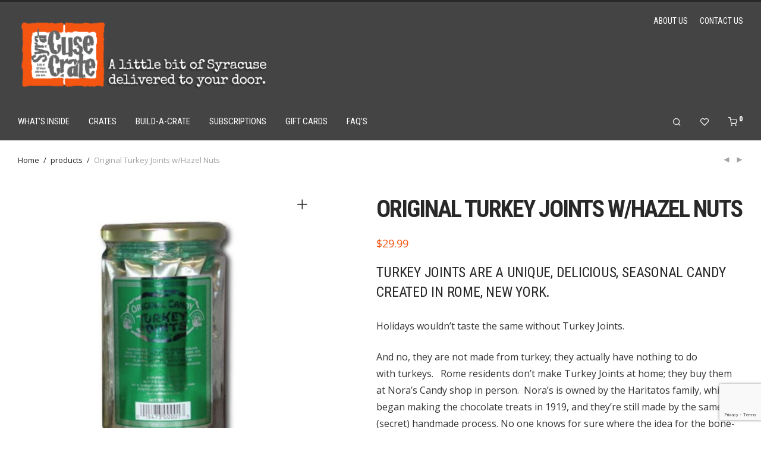

--- FILE ---
content_type: text/html; charset=UTF-8
request_url: https://syracusecrate.com/?wc-ajax=nm_suggestions_product_data
body_size: 2520
content:
{"1":{"title":"Syracuse Vintage Caricature 1978 (13x19)","product_html":"<li><a href=\"https:\/\/syracusecrate.com\/product\/syracuse-vintage-caricature-1978-13x19\/\"><i><img src=\"https:\/\/syracusecrate.com\/wp-content\/uploads\/2025\/11\/syracuse-cartoon-map-wbg-350x350.jpg\" width=\"350\" height=\"350\"><\/i><span class=\"col\"><strong>Syracuse Vintage Caricature 1978 (13x19)<\/strong><span class=\"price\"><span class=\"amount\">$9.99<\/span><\/span><\/span><\/a><\/li>","sku":"ART-1"},"2":{"title":"HOT TOM Campanelle Pasta (16 oz.)","product_html":"<li><a href=\"https:\/\/syracusecrate.com\/product\/hot-tom-pasta-16-oz\/\"><i><img src=\"https:\/\/syracusecrate.com\/wp-content\/uploads\/2025\/11\/Screenshot-2025-11-18-092606-350x345.jpg\" width=\"350\" height=\"345\"><\/i><span class=\"col\"><strong>HOT TOM Campanelle Pasta (16 oz.)<\/strong><span class=\"price\"><span class=\"amount\">$7.99<\/span><\/span><\/span><\/a><\/li>","sku":"034"},"3":{"title":"The Super Crate","product_html":"<li><a href=\"https:\/\/syracusecrate.com\/product\/the-super-crate-new\/\"><i><img src=\"https:\/\/syracusecrate.com\/wp-content\/uploads\/2026\/01\/super-350x350.jpg\" width=\"350\" height=\"350\"><\/i><span class=\"col\"><strong>The Super Crate<\/strong><span class=\"price\"><span class=\"amount\">$195.00<\/span><\/span><\/span><\/a><\/li>","sku":"SUPER-1"},"4":{"title":"Syracuse Crate Milk Crate (FREE)","product_html":"<li><a href=\"https:\/\/syracusecrate.com\/product\/syracuse-crate-milk-crate-free-copy\/\"><i><img src=\"https:\/\/syracusecrate.com\/wp-content\/uploads\/2025\/10\/SQcrate-350x350.jpg\" width=\"350\" height=\"350\"><\/i><span class=\"col\"><strong>Syracuse Crate Milk Crate (FREE)<\/strong><span class=\"price\"><span class=\"amount\">$0.00<\/span><\/span><\/span><\/a><\/li>","sku":"CRATE-BCCC"},"5":{"title":"New Hope Mills Pancake Syrup (12.5 FL. OZ.)","product_html":"<li><a href=\"https:\/\/syracusecrate.com\/product\/new-hope-mills-pancake-syrup-12-5-fl-oz\/\"><i><img src=\"https:\/\/syracusecrate.com\/wp-content\/uploads\/2026\/01\/NewHope-Syrup-350x350.jpg\" width=\"350\" height=\"350\"><\/i><span class=\"col\"><strong>New Hope Mills Pancake Syrup (12.5 FL. OZ.)<\/strong><span class=\"price\"><span class=\"amount\">$10.99<\/span><\/span><\/span><\/a><\/li>","sku":"NH-SYRP"},"6":{"title":"Hofmann Mustard - Horseradish (12 oz.)","product_html":"<li><a href=\"https:\/\/syracusecrate.com\/product\/hofmann-horseradish-mustard-12-oz\/\"><i><img src=\"https:\/\/syracusecrate.com\/wp-content\/uploads\/2026\/01\/Hofmann-mustard-350x350.jpg\" width=\"350\" height=\"350\"><\/i><span class=\"col\"><strong>Hofmann Mustard - Horseradish (12 oz.)<\/strong><span class=\"price\"><span class=\"amount\">$4.25<\/span><\/span><\/span><\/a><\/li>","sku":"09018-HRSM"},"7":{"title":"T-Shirt - 13 Curves","product_html":"<li><a href=\"https:\/\/syracusecrate.com\/product\/t-shirt-13-curves\/\"><i><img src=\"https:\/\/syracusecrate.com\/wp-content\/uploads\/2026\/01\/13curves-350x350.jpg\" width=\"350\" height=\"350\"><\/i><span class=\"col\"><strong>T-Shirt - 13 Curves<\/strong><span class=\"price\"><span class=\"amount\">$24.99<\/span><\/span><\/span><\/a><\/li>","sku":"70-2"},"8":{"title":"T-Shirt - Onondaga Lake Parkway Train Bridge","product_html":"<li><a href=\"https:\/\/syracusecrate.com\/product\/onondaga-lake-parkway-train-bridge-t-shirt\/\"><i><img src=\"https:\/\/syracusecrate.com\/wp-content\/uploads\/2026\/01\/parkway-350x350.jpg\" width=\"350\" height=\"350\"><\/i><span class=\"col\"><strong>T-Shirt - Onondaga Lake Parkway Train Bridge<\/strong><span class=\"price\"><span class=\"amount\">$24.99<\/span><\/span><\/span><\/a><\/li>","sku":"70"},"9":{"title":"Tipp Hill Upside Down Traffic Light Christmas Ornament","product_html":"<li><a href=\"https:\/\/syracusecrate.com\/product\/tipp-hill-upside-down-traffic-light-christmas-ornament\/\"><i><img src=\"https:\/\/syracusecrate.com\/wp-content\/uploads\/2026\/01\/tipHillStopLight-350x350.jpg\" width=\"350\" height=\"350\"><\/i><span class=\"col\"><strong>Tipp Hill Upside Down Traffic Light Christmas Ornament<\/strong><span class=\"price\"><span class=\"amount\">$15.99<\/span><\/span><\/span><\/a><\/li>","sku":"TIPP"},"10":{"title":"Speach Chocotrash Party Mix (4oz.)","product_html":"<li><a href=\"https:\/\/syracusecrate.com\/product\/speach-chocotrash-party-mix-4oz\/\"><i><img src=\"https:\/\/syracusecrate.com\/wp-content\/uploads\/2026\/01\/Chocotrash-Party-Mix-350x350.jpg\" width=\"350\" height=\"350\"><\/i><span class=\"col\"><strong>Speach Chocotrash Party Mix (4oz.)<\/strong><span class=\"price\"><span class=\"amount\">$7.95<\/span><\/span><\/span><\/a><\/li>","sku":"038-1"},"11":{"title":"BBQuse Barbecue Sauce (12.5 oz.)","product_html":"<li><a href=\"https:\/\/syracusecrate.com\/product\/bbquse-barbecue-sauce\/\"><i><img src=\"https:\/\/syracusecrate.com\/wp-content\/uploads\/2026\/01\/BBQuse-Main-350x350.jpg\" width=\"350\" height=\"350\"><\/i><span class=\"col\"><strong>BBQuse Barbecue Sauce (12.5 oz.)<\/strong><span class=\"price\"><span class=\"amount\">$8.99<\/span><\/span><\/span><\/a><\/li>","sku":"16"},"12":{"title":"Filling The Manger (Children's Book)","product_html":"<li><a href=\"https:\/\/syracusecrate.com\/product\/filling-the-manger-childrens-book\/\"><i><img src=\"https:\/\/syracusecrate.com\/wp-content\/uploads\/2026\/01\/FTM-Cover-for-web-350x350.jpg\" width=\"350\" height=\"350\"><\/i><span class=\"col\"><strong>Filling The Manger (Children&#039;s Book)<\/strong><span class=\"price\"><span class=\"amount\">$17.99<\/span><\/span><\/span><\/a><\/li>","sku":"86"},"13":{"title":"Hinerwadel's Famous Original Salt Potatoes (4 Times a Year)","product_html":"<li><a href=\"https:\/\/syracusecrate.com\/product\/hinerwadels-famous-original-salt-potatoes-quarterly\/\"><i><img src=\"https:\/\/syracusecrate.com\/wp-content\/uploads\/2026\/01\/saltPotatoes-1-bag-350x350.jpg\" width=\"350\" height=\"350\"><\/i><span class=\"col\"><strong>Hinerwadel&#039;s Famous Original Salt Potatoes (4 Times a Year)<\/strong><span class=\"price\"><span class=\"amount\">$14.99<\/span><\/span><\/span><\/a><\/li>","sku":"024-4"},"14":{"title":"Hinerwadel's Famous Original Salt Potatoes (MONTHLY)","product_html":"<li><a href=\"https:\/\/syracusecrate.com\/product\/hinerwadels-famous-original-salt-potatoes-monthly\/\"><i><img src=\"https:\/\/syracusecrate.com\/wp-content\/uploads\/2026\/01\/saltPotatoes-1-bag-350x350.jpg\" width=\"350\" height=\"350\"><\/i><span class=\"col\"><strong>Hinerwadel&#039;s Famous Original Salt Potatoes (MONTHLY)<\/strong><span class=\"price\"><span class=\"amount\">$14.99<\/span><\/span><\/span><\/a><\/li>","sku":"024-3"},"15":{"title":"It's A Utica Thing! Chicken Riggies Sauce (24 oz.)","product_html":"<li><a href=\"https:\/\/syracusecrate.com\/product\/its-a-utica-thing-chicken-riggies-sauce-24-oz\/\"><i><img src=\"https:\/\/syracusecrate.com\/wp-content\/uploads\/2026\/01\/Chicken-Riggies-350x350.jpg\" width=\"350\" height=\"350\"><\/i><span class=\"col\"><strong>It&#039;s A Utica Thing! Chicken Riggies Sauce (24 oz.)<\/strong><span class=\"price\"><span class=\"amount\">$9.95<\/span><\/span><\/span><\/a><\/li>","sku":"012-1"},"16":{"title":"Dinosaur BBQ Cajun Foreplay (5.5oz.)","product_html":"<li><a href=\"https:\/\/syracusecrate.com\/product\/dinosaur-bbq-cajun-foreplay-5-5oz\/\"><i><img src=\"https:\/\/syracusecrate.com\/wp-content\/uploads\/2026\/01\/Cajin-350x350.jpg\" width=\"350\" height=\"350\"><\/i><span class=\"col\"><strong>Dinosaur BBQ Cajun Foreplay (5.5oz.)<\/strong><span class=\"price\"><span class=\"amount\">$7.95<\/span><\/span><\/span><\/a><\/li>","sku":"22"},"17":{"title":"T-Shirt - Tipp Hill D E A D H E A D","product_html":"<li><a href=\"https:\/\/syracusecrate.com\/product\/tipp-hill-d-e-a-d-h-e-a-d-t-shirt\/\"><i><img src=\"https:\/\/syracusecrate.com\/wp-content\/uploads\/2026\/01\/T-Shirt-tipphill-dead-350x350.jpg\" width=\"350\" height=\"350\"><\/i><span class=\"col\"><strong>T-Shirt - Tipp Hill D E A D H E A D<\/strong><span class=\"price\"><span class=\"amount\">$24.99<\/span><\/span><\/span><\/a><\/li>","sku":"95-1-2"},"18":{"title":"Beak & Skiff Apple Cider 4-12 oz. Cans","product_html":"<li><a href=\"https:\/\/syracusecrate.com\/product\/1911-fresh-apple-cider-4-12-oz-cans\/\"><i><img src=\"https:\/\/syracusecrate.com\/wp-content\/uploads\/2026\/01\/Cans-350x350.jpg\" width=\"350\" height=\"350\"><\/i><span class=\"col\"><strong>Beak &amp; Skiff Apple Cider 4-12 oz. Cans<\/strong><span class=\"price\"><span class=\"amount\">$9.99<\/span><\/span><\/span><\/a><\/li>","sku":"36"},"19":{"title":"Lil Buddha Beeswax Candle (8 oz.)","product_html":"<li><a href=\"https:\/\/syracusecrate.com\/product\/lil-buddha-beeswax-candle-8oz\/\"><i><img src=\"https:\/\/syracusecrate.com\/wp-content\/uploads\/2018\/11\/lilbuddahfront570-350x331.png\" width=\"350\" height=\"331\"><\/i><span class=\"col\"><strong>Lil Buddha Beeswax Candle (8 oz.)<\/strong><span class=\"price\"><span class=\"amount\">$16.99<\/span><\/span><\/span><\/a><\/li>","sku":"068"},"20":{"title":"Upstate NY T-Shirt","product_html":"<li><a href=\"https:\/\/syracusecrate.com\/product\/upstate-t-shirt\/\"><i><img src=\"https:\/\/syracusecrate.com\/wp-content\/uploads\/2018\/11\/32A598B7-6F5F-42E5-A7CD-037EBF927895-350x350.jpeg\" width=\"350\" height=\"350\"><\/i><span class=\"col\"><strong>Upstate NY T-Shirt<\/strong><span class=\"price\"><span class=\"amount\">$15.99<\/span><\/span><\/span><\/a><\/li>","sku":""},"21":{"title":"Syracuse Neighborhood Prints (12x18)","product_html":"<li><a href=\"https:\/\/syracusecrate.com\/product\/syracuse-neighborhood-prints-12x18\/\"><i><img src=\"https:\/\/syracusecrate.com\/wp-content\/uploads\/2026\/01\/city-neighborhoods-350x350.jpg\" width=\"350\" height=\"350\"><\/i><span class=\"col\"><strong>Syracuse Neighborhood Prints (12x18)<\/strong><span class=\"price\"><span class=\"amount\">$34.99<\/span><\/span><\/span><\/a><\/li>","sku":""},"22":{"title":"Finger Lakes Wineries Print (NYC Subway Style)","product_html":"<li><a href=\"https:\/\/syracusecrate.com\/product\/finger-lakes-winery-map-nyc-subway-style\/\"><i><img src=\"https:\/\/syracusecrate.com\/wp-content\/uploads\/2026\/01\/FingerLake-Map-Picture-Framed-1024x822-1-350x350.jpg\" width=\"350\" height=\"350\"><\/i><span class=\"col\"><strong>Finger Lakes Wineries Print (NYC Subway Style)<\/strong><span class=\"price\"><span class=\"amount\">$9.99<\/span><\/span><\/span><\/a><\/li>","sku":"040"},"23":{"title":"CD - Common Ground \/ Ruddy Well & The Region Legion","product_html":"<li><a href=\"https:\/\/syracusecrate.com\/product\/cd-common-ground-ruddy-well-the-region-legion\/\"><i><img src=\"https:\/\/syracusecrate.com\/wp-content\/uploads\/2026\/01\/common-ground-Ruddy_Well-350x350.jpg\" width=\"350\" height=\"350\"><\/i><span class=\"col\"><strong>CD - Common Ground \/ Ruddy Well &amp; The Region Legion<\/strong><span class=\"price\"><span class=\"amount\">$6.99<\/span><\/span><\/span><\/a><\/li>","sku":""},"24":{"title":"Syracuse Salt Co. Gourmet Salt Flight","product_html":"<li><a href=\"https:\/\/syracusecrate.com\/product\/gourmet-flight-from-syracuse-salt-co\/\"><i><img src=\"https:\/\/syracusecrate.com\/wp-content\/uploads\/2026\/01\/Syr-salts-350x350.jpg\" width=\"350\" height=\"350\"><\/i><span class=\"col\"><strong>Syracuse Salt Co. Gourmet Salt Flight<\/strong><span class=\"price\"><span class=\"amount\">$19.99<\/span><\/span><\/span><\/a><\/li>","sku":"SALTCO"},"25":{"title":"Original Turkey Joints w\/Hazel Nuts","product_html":"<li><a href=\"https:\/\/syracusecrate.com\/product\/turkey-joints\/\"><i><img src=\"https:\/\/syracusecrate.com\/wp-content\/uploads\/2026\/01\/turkey-Joints-350x350.jpg\" width=\"350\" height=\"350\"><\/i><span class=\"col\"><strong>Original Turkey Joints w\/Hazel Nuts<\/strong><span class=\"price\"><span class=\"amount\">$29.99<\/span><\/span><\/span><\/a><\/li>","sku":"TRKYJTS"},"26":{"title":"E-Gift Card","product_html":"<li><a href=\"https:\/\/syracusecrate.com\/product\/gift-card\/\"><i><img src=\"https:\/\/syracusecrate.com\/wp-content\/uploads\/2026\/01\/giftCard-350x350.jpg\" width=\"350\" height=\"350\"><\/i><span class=\"col\"><strong>E-Gift Card<\/strong><span class=\"price\"><span class=\"amount\">$0.00<\/span><\/span><\/span><\/a><\/li>","sku":"066"},"27":{"title":"1911 Bloody Mary Mix  (34 oz.)","product_html":"<li><a href=\"https:\/\/syracusecrate.com\/product\/beak-skiff-bloody-mary-mix\/\"><i><img src=\"https:\/\/syracusecrate.com\/wp-content\/uploads\/2026\/01\/1BloodyMary-1911-350x350.jpg\" width=\"350\" height=\"350\"><\/i><span class=\"col\"><strong>1911 Bloody Mary Mix  (34 oz.)<\/strong><span class=\"price\"><span class=\"amount\">$9.99<\/span><\/span><\/span><\/a><\/li>","sku":"045"},"28":{"title":"Salt City Trivia (Vol. 1 or 2)","product_html":"<li><a href=\"https:\/\/syracusecrate.com\/product\/salt-city-trivia-by-dick-case\/\"><i><img src=\"https:\/\/syracusecrate.com\/wp-content\/uploads\/2015\/04\/trivia-350x350.jpg\" width=\"350\" height=\"350\"><\/i><span class=\"col\"><strong>Salt City Trivia (Vol. 1 or 2)<\/strong><span class=\"price\"><span class=\"amount\">$14.99<\/span><\/span><\/span><\/a><\/li>","sku":""},"29":{"title":"Recess Coffee Westcott Blend (12 oz. Bag)","product_html":"<li><a href=\"https:\/\/syracusecrate.com\/product\/recess-coffee-westcott-blend-1-pound-bag\/\"><i><img src=\"https:\/\/syracusecrate.com\/wp-content\/uploads\/2026\/01\/recess-coffee-350x350.jpg\" width=\"350\" height=\"350\"><\/i><span class=\"col\"><strong>Recess Coffee Westcott Blend (12 oz. Bag)<\/strong><span class=\"price\"><span class=\"amount\">$13.99<\/span><\/span><\/span><\/a><\/li>","sku":"035"},"30":{"title":"Tully's Honey Mustard (12 oz.)","product_html":"<li><a href=\"https:\/\/syracusecrate.com\/product\/tullys-honey-mustard-16-oz\/\"><i><img src=\"https:\/\/syracusecrate.com\/wp-content\/uploads\/2026\/01\/tullys-350x350.jpg\" width=\"350\" height=\"350\"><\/i><span class=\"col\"><strong>Tully&#039;s Honey Mustard (12 oz.)<\/strong><span class=\"price\"><span class=\"amount\">$7.95<\/span><\/span><\/span><\/a><\/li>","sku":"042"},"31":{"title":"Hinerwadel's Famous Original Salt Potatoes (Cannot Ship to AZ,CA,HI,ID,NV,OR,UT,WA)","product_html":"<li><a href=\"https:\/\/syracusecrate.com\/product\/hinerwadels-famous-original-salt-potatoes-5-lbs-bag\/\"><i><img src=\"https:\/\/syracusecrate.com\/wp-content\/uploads\/2026\/01\/saltPotatoes-1-bag-350x350.jpg\" width=\"350\" height=\"350\"><\/i><span class=\"col\"><strong>Hinerwadel&#039;s Famous Original Salt Potatoes (Cannot Ship to AZ,CA,HI,ID,NV,OR,UT,WA)<\/strong><span class=\"price\"><span class=\"amount\">$14.95<\/span><\/span><\/span><\/a><\/li>","sku":"024"},"32":{"title":"Pasta's HOT TOM Tomato OIl (15.3 oz.)","product_html":"<li><a href=\"https:\/\/syracusecrate.com\/product\/pastas-daily-spicy-hot-tomato-oil-15-oz\/\"><i><img src=\"https:\/\/syracusecrate.com\/wp-content\/uploads\/2026\/01\/HOT-TOM-350x350.jpg\" width=\"350\" height=\"350\"><\/i><span class=\"col\"><strong>Pasta&#039;s HOT TOM Tomato OIl (15.3 oz.)<\/strong><span class=\"price\"><span class=\"amount\">$10.99<\/span><\/span><\/span><\/a><\/li>","sku":"HOTTOM-OIL"},"33":{"title":"Speach Chocolate Peppermint Brickle (3 oz.)","product_html":"<li><a href=\"https:\/\/syracusecrate.com\/product\/speachs-family-chocolate-candy-brickle-or-choc-covered-potato-chips\/\"><i><img src=\"https:\/\/syracusecrate.com\/wp-content\/uploads\/2026\/01\/Peppermint-Brickle-350x350.jpg\" width=\"350\" height=\"350\"><\/i><span class=\"col\"><strong>Speach Chocolate Peppermint Brickle (3 oz.)<\/strong><span class=\"price\"><span class=\"amount\">$6.95<\/span><\/span><\/span><\/a><\/li>","sku":"SPEACH-BRICK"},"34":{"title":"State Fair Spiedie Sauces","product_html":"<li><a href=\"https:\/\/syracusecrate.com\/product\/state-fair-spiedie-sauce-by-salamida-16-oz\/\"><i><img src=\"https:\/\/syracusecrate.com\/wp-content\/uploads\/2026\/01\/all3spiedie-350x350.jpg\" width=\"350\" height=\"350\"><\/i><span class=\"col\"><strong>State Fair Spiedie Sauces<\/strong><span class=\"price\"><span class=\"amount\">$6.95<\/span><\/span><\/span><\/a><\/li>","sku":""},"35":{"title":"Hofmann Mustard - German Style (12 oz)","product_html":"<li><a href=\"https:\/\/syracusecrate.com\/product\/hofmann-german-style-mustard\/\"><i><img src=\"https:\/\/syracusecrate.com\/wp-content\/uploads\/2026\/01\/hofmannMustard-350x350.jpg\" width=\"350\" height=\"350\"><\/i><span class=\"col\"><strong>Hofmann Mustard - German Style (12 oz)<\/strong><span class=\"price\"><span class=\"amount\">$4.25<\/span><\/span><\/span><\/a><\/li>","sku":"09012-GMUS"},"36":{"title":"New Hope Mills Pancake Mixes","product_html":"<li><a href=\"https:\/\/syracusecrate.com\/product\/new-hope-mills-complete-pancake-mix-32-oz\/\"><i><img src=\"https:\/\/syracusecrate.com\/wp-content\/uploads\/2026\/01\/newHope-Trio-350x350.jpg\" width=\"350\" height=\"350\"><\/i><span class=\"col\"><strong>New Hope Mills Pancake Mixes<\/strong><span class=\"price\"><span class=\"amount\">$7.95<\/span><\/span><\/span><\/a><\/li>","sku":"031"},"37":{"title":"Bit of Cuse Crate","product_html":"<li><a href=\"https:\/\/syracusecrate.com\/product\/451\/\"><i><img src=\"https:\/\/syracusecrate.com\/wp-content\/uploads\/2026\/01\/BitOfCuseCrate-350x350.jpg\" width=\"350\" height=\"350\"><\/i><span class=\"col\"><strong>Bit of Cuse Crate<\/strong><span class=\"price\"><span class=\"amount\">$115.00<\/span><\/span><\/span><\/a><\/li>","sku":"001"},"38":{"title":"Courtside Crate","product_html":"<li><a href=\"https:\/\/syracusecrate.com\/product\/447\/\"><i><img src=\"https:\/\/syracusecrate.com\/wp-content\/uploads\/2026\/01\/Courtside-Crate-350x350.jpg\" width=\"350\" height=\"350\"><\/i><span class=\"col\"><strong>Courtside Crate<\/strong><span class=\"price\"><span class=\"amount\">$129.00<\/span><\/span><\/span><\/a><\/li>","sku":"COURTSIDE"}}

--- FILE ---
content_type: text/html; charset=utf-8
request_url: https://www.google.com/recaptcha/api2/anchor?ar=1&k=6LcdBkwsAAAAAMwVrDIdhZnaZ-iI8DgOcpP8BSNe&co=aHR0cHM6Ly9zeXJhY3VzZWNyYXRlLmNvbTo0NDM.&hl=en&v=PoyoqOPhxBO7pBk68S4YbpHZ&size=invisible&anchor-ms=20000&execute-ms=30000&cb=xdpcjw1r7oxw
body_size: 48826
content:
<!DOCTYPE HTML><html dir="ltr" lang="en"><head><meta http-equiv="Content-Type" content="text/html; charset=UTF-8">
<meta http-equiv="X-UA-Compatible" content="IE=edge">
<title>reCAPTCHA</title>
<style type="text/css">
/* cyrillic-ext */
@font-face {
  font-family: 'Roboto';
  font-style: normal;
  font-weight: 400;
  font-stretch: 100%;
  src: url(//fonts.gstatic.com/s/roboto/v48/KFO7CnqEu92Fr1ME7kSn66aGLdTylUAMa3GUBHMdazTgWw.woff2) format('woff2');
  unicode-range: U+0460-052F, U+1C80-1C8A, U+20B4, U+2DE0-2DFF, U+A640-A69F, U+FE2E-FE2F;
}
/* cyrillic */
@font-face {
  font-family: 'Roboto';
  font-style: normal;
  font-weight: 400;
  font-stretch: 100%;
  src: url(//fonts.gstatic.com/s/roboto/v48/KFO7CnqEu92Fr1ME7kSn66aGLdTylUAMa3iUBHMdazTgWw.woff2) format('woff2');
  unicode-range: U+0301, U+0400-045F, U+0490-0491, U+04B0-04B1, U+2116;
}
/* greek-ext */
@font-face {
  font-family: 'Roboto';
  font-style: normal;
  font-weight: 400;
  font-stretch: 100%;
  src: url(//fonts.gstatic.com/s/roboto/v48/KFO7CnqEu92Fr1ME7kSn66aGLdTylUAMa3CUBHMdazTgWw.woff2) format('woff2');
  unicode-range: U+1F00-1FFF;
}
/* greek */
@font-face {
  font-family: 'Roboto';
  font-style: normal;
  font-weight: 400;
  font-stretch: 100%;
  src: url(//fonts.gstatic.com/s/roboto/v48/KFO7CnqEu92Fr1ME7kSn66aGLdTylUAMa3-UBHMdazTgWw.woff2) format('woff2');
  unicode-range: U+0370-0377, U+037A-037F, U+0384-038A, U+038C, U+038E-03A1, U+03A3-03FF;
}
/* math */
@font-face {
  font-family: 'Roboto';
  font-style: normal;
  font-weight: 400;
  font-stretch: 100%;
  src: url(//fonts.gstatic.com/s/roboto/v48/KFO7CnqEu92Fr1ME7kSn66aGLdTylUAMawCUBHMdazTgWw.woff2) format('woff2');
  unicode-range: U+0302-0303, U+0305, U+0307-0308, U+0310, U+0312, U+0315, U+031A, U+0326-0327, U+032C, U+032F-0330, U+0332-0333, U+0338, U+033A, U+0346, U+034D, U+0391-03A1, U+03A3-03A9, U+03B1-03C9, U+03D1, U+03D5-03D6, U+03F0-03F1, U+03F4-03F5, U+2016-2017, U+2034-2038, U+203C, U+2040, U+2043, U+2047, U+2050, U+2057, U+205F, U+2070-2071, U+2074-208E, U+2090-209C, U+20D0-20DC, U+20E1, U+20E5-20EF, U+2100-2112, U+2114-2115, U+2117-2121, U+2123-214F, U+2190, U+2192, U+2194-21AE, U+21B0-21E5, U+21F1-21F2, U+21F4-2211, U+2213-2214, U+2216-22FF, U+2308-230B, U+2310, U+2319, U+231C-2321, U+2336-237A, U+237C, U+2395, U+239B-23B7, U+23D0, U+23DC-23E1, U+2474-2475, U+25AF, U+25B3, U+25B7, U+25BD, U+25C1, U+25CA, U+25CC, U+25FB, U+266D-266F, U+27C0-27FF, U+2900-2AFF, U+2B0E-2B11, U+2B30-2B4C, U+2BFE, U+3030, U+FF5B, U+FF5D, U+1D400-1D7FF, U+1EE00-1EEFF;
}
/* symbols */
@font-face {
  font-family: 'Roboto';
  font-style: normal;
  font-weight: 400;
  font-stretch: 100%;
  src: url(//fonts.gstatic.com/s/roboto/v48/KFO7CnqEu92Fr1ME7kSn66aGLdTylUAMaxKUBHMdazTgWw.woff2) format('woff2');
  unicode-range: U+0001-000C, U+000E-001F, U+007F-009F, U+20DD-20E0, U+20E2-20E4, U+2150-218F, U+2190, U+2192, U+2194-2199, U+21AF, U+21E6-21F0, U+21F3, U+2218-2219, U+2299, U+22C4-22C6, U+2300-243F, U+2440-244A, U+2460-24FF, U+25A0-27BF, U+2800-28FF, U+2921-2922, U+2981, U+29BF, U+29EB, U+2B00-2BFF, U+4DC0-4DFF, U+FFF9-FFFB, U+10140-1018E, U+10190-1019C, U+101A0, U+101D0-101FD, U+102E0-102FB, U+10E60-10E7E, U+1D2C0-1D2D3, U+1D2E0-1D37F, U+1F000-1F0FF, U+1F100-1F1AD, U+1F1E6-1F1FF, U+1F30D-1F30F, U+1F315, U+1F31C, U+1F31E, U+1F320-1F32C, U+1F336, U+1F378, U+1F37D, U+1F382, U+1F393-1F39F, U+1F3A7-1F3A8, U+1F3AC-1F3AF, U+1F3C2, U+1F3C4-1F3C6, U+1F3CA-1F3CE, U+1F3D4-1F3E0, U+1F3ED, U+1F3F1-1F3F3, U+1F3F5-1F3F7, U+1F408, U+1F415, U+1F41F, U+1F426, U+1F43F, U+1F441-1F442, U+1F444, U+1F446-1F449, U+1F44C-1F44E, U+1F453, U+1F46A, U+1F47D, U+1F4A3, U+1F4B0, U+1F4B3, U+1F4B9, U+1F4BB, U+1F4BF, U+1F4C8-1F4CB, U+1F4D6, U+1F4DA, U+1F4DF, U+1F4E3-1F4E6, U+1F4EA-1F4ED, U+1F4F7, U+1F4F9-1F4FB, U+1F4FD-1F4FE, U+1F503, U+1F507-1F50B, U+1F50D, U+1F512-1F513, U+1F53E-1F54A, U+1F54F-1F5FA, U+1F610, U+1F650-1F67F, U+1F687, U+1F68D, U+1F691, U+1F694, U+1F698, U+1F6AD, U+1F6B2, U+1F6B9-1F6BA, U+1F6BC, U+1F6C6-1F6CF, U+1F6D3-1F6D7, U+1F6E0-1F6EA, U+1F6F0-1F6F3, U+1F6F7-1F6FC, U+1F700-1F7FF, U+1F800-1F80B, U+1F810-1F847, U+1F850-1F859, U+1F860-1F887, U+1F890-1F8AD, U+1F8B0-1F8BB, U+1F8C0-1F8C1, U+1F900-1F90B, U+1F93B, U+1F946, U+1F984, U+1F996, U+1F9E9, U+1FA00-1FA6F, U+1FA70-1FA7C, U+1FA80-1FA89, U+1FA8F-1FAC6, U+1FACE-1FADC, U+1FADF-1FAE9, U+1FAF0-1FAF8, U+1FB00-1FBFF;
}
/* vietnamese */
@font-face {
  font-family: 'Roboto';
  font-style: normal;
  font-weight: 400;
  font-stretch: 100%;
  src: url(//fonts.gstatic.com/s/roboto/v48/KFO7CnqEu92Fr1ME7kSn66aGLdTylUAMa3OUBHMdazTgWw.woff2) format('woff2');
  unicode-range: U+0102-0103, U+0110-0111, U+0128-0129, U+0168-0169, U+01A0-01A1, U+01AF-01B0, U+0300-0301, U+0303-0304, U+0308-0309, U+0323, U+0329, U+1EA0-1EF9, U+20AB;
}
/* latin-ext */
@font-face {
  font-family: 'Roboto';
  font-style: normal;
  font-weight: 400;
  font-stretch: 100%;
  src: url(//fonts.gstatic.com/s/roboto/v48/KFO7CnqEu92Fr1ME7kSn66aGLdTylUAMa3KUBHMdazTgWw.woff2) format('woff2');
  unicode-range: U+0100-02BA, U+02BD-02C5, U+02C7-02CC, U+02CE-02D7, U+02DD-02FF, U+0304, U+0308, U+0329, U+1D00-1DBF, U+1E00-1E9F, U+1EF2-1EFF, U+2020, U+20A0-20AB, U+20AD-20C0, U+2113, U+2C60-2C7F, U+A720-A7FF;
}
/* latin */
@font-face {
  font-family: 'Roboto';
  font-style: normal;
  font-weight: 400;
  font-stretch: 100%;
  src: url(//fonts.gstatic.com/s/roboto/v48/KFO7CnqEu92Fr1ME7kSn66aGLdTylUAMa3yUBHMdazQ.woff2) format('woff2');
  unicode-range: U+0000-00FF, U+0131, U+0152-0153, U+02BB-02BC, U+02C6, U+02DA, U+02DC, U+0304, U+0308, U+0329, U+2000-206F, U+20AC, U+2122, U+2191, U+2193, U+2212, U+2215, U+FEFF, U+FFFD;
}
/* cyrillic-ext */
@font-face {
  font-family: 'Roboto';
  font-style: normal;
  font-weight: 500;
  font-stretch: 100%;
  src: url(//fonts.gstatic.com/s/roboto/v48/KFO7CnqEu92Fr1ME7kSn66aGLdTylUAMa3GUBHMdazTgWw.woff2) format('woff2');
  unicode-range: U+0460-052F, U+1C80-1C8A, U+20B4, U+2DE0-2DFF, U+A640-A69F, U+FE2E-FE2F;
}
/* cyrillic */
@font-face {
  font-family: 'Roboto';
  font-style: normal;
  font-weight: 500;
  font-stretch: 100%;
  src: url(//fonts.gstatic.com/s/roboto/v48/KFO7CnqEu92Fr1ME7kSn66aGLdTylUAMa3iUBHMdazTgWw.woff2) format('woff2');
  unicode-range: U+0301, U+0400-045F, U+0490-0491, U+04B0-04B1, U+2116;
}
/* greek-ext */
@font-face {
  font-family: 'Roboto';
  font-style: normal;
  font-weight: 500;
  font-stretch: 100%;
  src: url(//fonts.gstatic.com/s/roboto/v48/KFO7CnqEu92Fr1ME7kSn66aGLdTylUAMa3CUBHMdazTgWw.woff2) format('woff2');
  unicode-range: U+1F00-1FFF;
}
/* greek */
@font-face {
  font-family: 'Roboto';
  font-style: normal;
  font-weight: 500;
  font-stretch: 100%;
  src: url(//fonts.gstatic.com/s/roboto/v48/KFO7CnqEu92Fr1ME7kSn66aGLdTylUAMa3-UBHMdazTgWw.woff2) format('woff2');
  unicode-range: U+0370-0377, U+037A-037F, U+0384-038A, U+038C, U+038E-03A1, U+03A3-03FF;
}
/* math */
@font-face {
  font-family: 'Roboto';
  font-style: normal;
  font-weight: 500;
  font-stretch: 100%;
  src: url(//fonts.gstatic.com/s/roboto/v48/KFO7CnqEu92Fr1ME7kSn66aGLdTylUAMawCUBHMdazTgWw.woff2) format('woff2');
  unicode-range: U+0302-0303, U+0305, U+0307-0308, U+0310, U+0312, U+0315, U+031A, U+0326-0327, U+032C, U+032F-0330, U+0332-0333, U+0338, U+033A, U+0346, U+034D, U+0391-03A1, U+03A3-03A9, U+03B1-03C9, U+03D1, U+03D5-03D6, U+03F0-03F1, U+03F4-03F5, U+2016-2017, U+2034-2038, U+203C, U+2040, U+2043, U+2047, U+2050, U+2057, U+205F, U+2070-2071, U+2074-208E, U+2090-209C, U+20D0-20DC, U+20E1, U+20E5-20EF, U+2100-2112, U+2114-2115, U+2117-2121, U+2123-214F, U+2190, U+2192, U+2194-21AE, U+21B0-21E5, U+21F1-21F2, U+21F4-2211, U+2213-2214, U+2216-22FF, U+2308-230B, U+2310, U+2319, U+231C-2321, U+2336-237A, U+237C, U+2395, U+239B-23B7, U+23D0, U+23DC-23E1, U+2474-2475, U+25AF, U+25B3, U+25B7, U+25BD, U+25C1, U+25CA, U+25CC, U+25FB, U+266D-266F, U+27C0-27FF, U+2900-2AFF, U+2B0E-2B11, U+2B30-2B4C, U+2BFE, U+3030, U+FF5B, U+FF5D, U+1D400-1D7FF, U+1EE00-1EEFF;
}
/* symbols */
@font-face {
  font-family: 'Roboto';
  font-style: normal;
  font-weight: 500;
  font-stretch: 100%;
  src: url(//fonts.gstatic.com/s/roboto/v48/KFO7CnqEu92Fr1ME7kSn66aGLdTylUAMaxKUBHMdazTgWw.woff2) format('woff2');
  unicode-range: U+0001-000C, U+000E-001F, U+007F-009F, U+20DD-20E0, U+20E2-20E4, U+2150-218F, U+2190, U+2192, U+2194-2199, U+21AF, U+21E6-21F0, U+21F3, U+2218-2219, U+2299, U+22C4-22C6, U+2300-243F, U+2440-244A, U+2460-24FF, U+25A0-27BF, U+2800-28FF, U+2921-2922, U+2981, U+29BF, U+29EB, U+2B00-2BFF, U+4DC0-4DFF, U+FFF9-FFFB, U+10140-1018E, U+10190-1019C, U+101A0, U+101D0-101FD, U+102E0-102FB, U+10E60-10E7E, U+1D2C0-1D2D3, U+1D2E0-1D37F, U+1F000-1F0FF, U+1F100-1F1AD, U+1F1E6-1F1FF, U+1F30D-1F30F, U+1F315, U+1F31C, U+1F31E, U+1F320-1F32C, U+1F336, U+1F378, U+1F37D, U+1F382, U+1F393-1F39F, U+1F3A7-1F3A8, U+1F3AC-1F3AF, U+1F3C2, U+1F3C4-1F3C6, U+1F3CA-1F3CE, U+1F3D4-1F3E0, U+1F3ED, U+1F3F1-1F3F3, U+1F3F5-1F3F7, U+1F408, U+1F415, U+1F41F, U+1F426, U+1F43F, U+1F441-1F442, U+1F444, U+1F446-1F449, U+1F44C-1F44E, U+1F453, U+1F46A, U+1F47D, U+1F4A3, U+1F4B0, U+1F4B3, U+1F4B9, U+1F4BB, U+1F4BF, U+1F4C8-1F4CB, U+1F4D6, U+1F4DA, U+1F4DF, U+1F4E3-1F4E6, U+1F4EA-1F4ED, U+1F4F7, U+1F4F9-1F4FB, U+1F4FD-1F4FE, U+1F503, U+1F507-1F50B, U+1F50D, U+1F512-1F513, U+1F53E-1F54A, U+1F54F-1F5FA, U+1F610, U+1F650-1F67F, U+1F687, U+1F68D, U+1F691, U+1F694, U+1F698, U+1F6AD, U+1F6B2, U+1F6B9-1F6BA, U+1F6BC, U+1F6C6-1F6CF, U+1F6D3-1F6D7, U+1F6E0-1F6EA, U+1F6F0-1F6F3, U+1F6F7-1F6FC, U+1F700-1F7FF, U+1F800-1F80B, U+1F810-1F847, U+1F850-1F859, U+1F860-1F887, U+1F890-1F8AD, U+1F8B0-1F8BB, U+1F8C0-1F8C1, U+1F900-1F90B, U+1F93B, U+1F946, U+1F984, U+1F996, U+1F9E9, U+1FA00-1FA6F, U+1FA70-1FA7C, U+1FA80-1FA89, U+1FA8F-1FAC6, U+1FACE-1FADC, U+1FADF-1FAE9, U+1FAF0-1FAF8, U+1FB00-1FBFF;
}
/* vietnamese */
@font-face {
  font-family: 'Roboto';
  font-style: normal;
  font-weight: 500;
  font-stretch: 100%;
  src: url(//fonts.gstatic.com/s/roboto/v48/KFO7CnqEu92Fr1ME7kSn66aGLdTylUAMa3OUBHMdazTgWw.woff2) format('woff2');
  unicode-range: U+0102-0103, U+0110-0111, U+0128-0129, U+0168-0169, U+01A0-01A1, U+01AF-01B0, U+0300-0301, U+0303-0304, U+0308-0309, U+0323, U+0329, U+1EA0-1EF9, U+20AB;
}
/* latin-ext */
@font-face {
  font-family: 'Roboto';
  font-style: normal;
  font-weight: 500;
  font-stretch: 100%;
  src: url(//fonts.gstatic.com/s/roboto/v48/KFO7CnqEu92Fr1ME7kSn66aGLdTylUAMa3KUBHMdazTgWw.woff2) format('woff2');
  unicode-range: U+0100-02BA, U+02BD-02C5, U+02C7-02CC, U+02CE-02D7, U+02DD-02FF, U+0304, U+0308, U+0329, U+1D00-1DBF, U+1E00-1E9F, U+1EF2-1EFF, U+2020, U+20A0-20AB, U+20AD-20C0, U+2113, U+2C60-2C7F, U+A720-A7FF;
}
/* latin */
@font-face {
  font-family: 'Roboto';
  font-style: normal;
  font-weight: 500;
  font-stretch: 100%;
  src: url(//fonts.gstatic.com/s/roboto/v48/KFO7CnqEu92Fr1ME7kSn66aGLdTylUAMa3yUBHMdazQ.woff2) format('woff2');
  unicode-range: U+0000-00FF, U+0131, U+0152-0153, U+02BB-02BC, U+02C6, U+02DA, U+02DC, U+0304, U+0308, U+0329, U+2000-206F, U+20AC, U+2122, U+2191, U+2193, U+2212, U+2215, U+FEFF, U+FFFD;
}
/* cyrillic-ext */
@font-face {
  font-family: 'Roboto';
  font-style: normal;
  font-weight: 900;
  font-stretch: 100%;
  src: url(//fonts.gstatic.com/s/roboto/v48/KFO7CnqEu92Fr1ME7kSn66aGLdTylUAMa3GUBHMdazTgWw.woff2) format('woff2');
  unicode-range: U+0460-052F, U+1C80-1C8A, U+20B4, U+2DE0-2DFF, U+A640-A69F, U+FE2E-FE2F;
}
/* cyrillic */
@font-face {
  font-family: 'Roboto';
  font-style: normal;
  font-weight: 900;
  font-stretch: 100%;
  src: url(//fonts.gstatic.com/s/roboto/v48/KFO7CnqEu92Fr1ME7kSn66aGLdTylUAMa3iUBHMdazTgWw.woff2) format('woff2');
  unicode-range: U+0301, U+0400-045F, U+0490-0491, U+04B0-04B1, U+2116;
}
/* greek-ext */
@font-face {
  font-family: 'Roboto';
  font-style: normal;
  font-weight: 900;
  font-stretch: 100%;
  src: url(//fonts.gstatic.com/s/roboto/v48/KFO7CnqEu92Fr1ME7kSn66aGLdTylUAMa3CUBHMdazTgWw.woff2) format('woff2');
  unicode-range: U+1F00-1FFF;
}
/* greek */
@font-face {
  font-family: 'Roboto';
  font-style: normal;
  font-weight: 900;
  font-stretch: 100%;
  src: url(//fonts.gstatic.com/s/roboto/v48/KFO7CnqEu92Fr1ME7kSn66aGLdTylUAMa3-UBHMdazTgWw.woff2) format('woff2');
  unicode-range: U+0370-0377, U+037A-037F, U+0384-038A, U+038C, U+038E-03A1, U+03A3-03FF;
}
/* math */
@font-face {
  font-family: 'Roboto';
  font-style: normal;
  font-weight: 900;
  font-stretch: 100%;
  src: url(//fonts.gstatic.com/s/roboto/v48/KFO7CnqEu92Fr1ME7kSn66aGLdTylUAMawCUBHMdazTgWw.woff2) format('woff2');
  unicode-range: U+0302-0303, U+0305, U+0307-0308, U+0310, U+0312, U+0315, U+031A, U+0326-0327, U+032C, U+032F-0330, U+0332-0333, U+0338, U+033A, U+0346, U+034D, U+0391-03A1, U+03A3-03A9, U+03B1-03C9, U+03D1, U+03D5-03D6, U+03F0-03F1, U+03F4-03F5, U+2016-2017, U+2034-2038, U+203C, U+2040, U+2043, U+2047, U+2050, U+2057, U+205F, U+2070-2071, U+2074-208E, U+2090-209C, U+20D0-20DC, U+20E1, U+20E5-20EF, U+2100-2112, U+2114-2115, U+2117-2121, U+2123-214F, U+2190, U+2192, U+2194-21AE, U+21B0-21E5, U+21F1-21F2, U+21F4-2211, U+2213-2214, U+2216-22FF, U+2308-230B, U+2310, U+2319, U+231C-2321, U+2336-237A, U+237C, U+2395, U+239B-23B7, U+23D0, U+23DC-23E1, U+2474-2475, U+25AF, U+25B3, U+25B7, U+25BD, U+25C1, U+25CA, U+25CC, U+25FB, U+266D-266F, U+27C0-27FF, U+2900-2AFF, U+2B0E-2B11, U+2B30-2B4C, U+2BFE, U+3030, U+FF5B, U+FF5D, U+1D400-1D7FF, U+1EE00-1EEFF;
}
/* symbols */
@font-face {
  font-family: 'Roboto';
  font-style: normal;
  font-weight: 900;
  font-stretch: 100%;
  src: url(//fonts.gstatic.com/s/roboto/v48/KFO7CnqEu92Fr1ME7kSn66aGLdTylUAMaxKUBHMdazTgWw.woff2) format('woff2');
  unicode-range: U+0001-000C, U+000E-001F, U+007F-009F, U+20DD-20E0, U+20E2-20E4, U+2150-218F, U+2190, U+2192, U+2194-2199, U+21AF, U+21E6-21F0, U+21F3, U+2218-2219, U+2299, U+22C4-22C6, U+2300-243F, U+2440-244A, U+2460-24FF, U+25A0-27BF, U+2800-28FF, U+2921-2922, U+2981, U+29BF, U+29EB, U+2B00-2BFF, U+4DC0-4DFF, U+FFF9-FFFB, U+10140-1018E, U+10190-1019C, U+101A0, U+101D0-101FD, U+102E0-102FB, U+10E60-10E7E, U+1D2C0-1D2D3, U+1D2E0-1D37F, U+1F000-1F0FF, U+1F100-1F1AD, U+1F1E6-1F1FF, U+1F30D-1F30F, U+1F315, U+1F31C, U+1F31E, U+1F320-1F32C, U+1F336, U+1F378, U+1F37D, U+1F382, U+1F393-1F39F, U+1F3A7-1F3A8, U+1F3AC-1F3AF, U+1F3C2, U+1F3C4-1F3C6, U+1F3CA-1F3CE, U+1F3D4-1F3E0, U+1F3ED, U+1F3F1-1F3F3, U+1F3F5-1F3F7, U+1F408, U+1F415, U+1F41F, U+1F426, U+1F43F, U+1F441-1F442, U+1F444, U+1F446-1F449, U+1F44C-1F44E, U+1F453, U+1F46A, U+1F47D, U+1F4A3, U+1F4B0, U+1F4B3, U+1F4B9, U+1F4BB, U+1F4BF, U+1F4C8-1F4CB, U+1F4D6, U+1F4DA, U+1F4DF, U+1F4E3-1F4E6, U+1F4EA-1F4ED, U+1F4F7, U+1F4F9-1F4FB, U+1F4FD-1F4FE, U+1F503, U+1F507-1F50B, U+1F50D, U+1F512-1F513, U+1F53E-1F54A, U+1F54F-1F5FA, U+1F610, U+1F650-1F67F, U+1F687, U+1F68D, U+1F691, U+1F694, U+1F698, U+1F6AD, U+1F6B2, U+1F6B9-1F6BA, U+1F6BC, U+1F6C6-1F6CF, U+1F6D3-1F6D7, U+1F6E0-1F6EA, U+1F6F0-1F6F3, U+1F6F7-1F6FC, U+1F700-1F7FF, U+1F800-1F80B, U+1F810-1F847, U+1F850-1F859, U+1F860-1F887, U+1F890-1F8AD, U+1F8B0-1F8BB, U+1F8C0-1F8C1, U+1F900-1F90B, U+1F93B, U+1F946, U+1F984, U+1F996, U+1F9E9, U+1FA00-1FA6F, U+1FA70-1FA7C, U+1FA80-1FA89, U+1FA8F-1FAC6, U+1FACE-1FADC, U+1FADF-1FAE9, U+1FAF0-1FAF8, U+1FB00-1FBFF;
}
/* vietnamese */
@font-face {
  font-family: 'Roboto';
  font-style: normal;
  font-weight: 900;
  font-stretch: 100%;
  src: url(//fonts.gstatic.com/s/roboto/v48/KFO7CnqEu92Fr1ME7kSn66aGLdTylUAMa3OUBHMdazTgWw.woff2) format('woff2');
  unicode-range: U+0102-0103, U+0110-0111, U+0128-0129, U+0168-0169, U+01A0-01A1, U+01AF-01B0, U+0300-0301, U+0303-0304, U+0308-0309, U+0323, U+0329, U+1EA0-1EF9, U+20AB;
}
/* latin-ext */
@font-face {
  font-family: 'Roboto';
  font-style: normal;
  font-weight: 900;
  font-stretch: 100%;
  src: url(//fonts.gstatic.com/s/roboto/v48/KFO7CnqEu92Fr1ME7kSn66aGLdTylUAMa3KUBHMdazTgWw.woff2) format('woff2');
  unicode-range: U+0100-02BA, U+02BD-02C5, U+02C7-02CC, U+02CE-02D7, U+02DD-02FF, U+0304, U+0308, U+0329, U+1D00-1DBF, U+1E00-1E9F, U+1EF2-1EFF, U+2020, U+20A0-20AB, U+20AD-20C0, U+2113, U+2C60-2C7F, U+A720-A7FF;
}
/* latin */
@font-face {
  font-family: 'Roboto';
  font-style: normal;
  font-weight: 900;
  font-stretch: 100%;
  src: url(//fonts.gstatic.com/s/roboto/v48/KFO7CnqEu92Fr1ME7kSn66aGLdTylUAMa3yUBHMdazQ.woff2) format('woff2');
  unicode-range: U+0000-00FF, U+0131, U+0152-0153, U+02BB-02BC, U+02C6, U+02DA, U+02DC, U+0304, U+0308, U+0329, U+2000-206F, U+20AC, U+2122, U+2191, U+2193, U+2212, U+2215, U+FEFF, U+FFFD;
}

</style>
<link rel="stylesheet" type="text/css" href="https://www.gstatic.com/recaptcha/releases/PoyoqOPhxBO7pBk68S4YbpHZ/styles__ltr.css">
<script nonce="2_7Bqor4ZiLnTwW1ML4FtA" type="text/javascript">window['__recaptcha_api'] = 'https://www.google.com/recaptcha/api2/';</script>
<script type="text/javascript" src="https://www.gstatic.com/recaptcha/releases/PoyoqOPhxBO7pBk68S4YbpHZ/recaptcha__en.js" nonce="2_7Bqor4ZiLnTwW1ML4FtA">
      
    </script></head>
<body><div id="rc-anchor-alert" class="rc-anchor-alert"></div>
<input type="hidden" id="recaptcha-token" value="[base64]">
<script type="text/javascript" nonce="2_7Bqor4ZiLnTwW1ML4FtA">
      recaptcha.anchor.Main.init("[\x22ainput\x22,[\x22bgdata\x22,\x22\x22,\[base64]/[base64]/[base64]/bmV3IHJbeF0oY1swXSk6RT09Mj9uZXcgclt4XShjWzBdLGNbMV0pOkU9PTM/bmV3IHJbeF0oY1swXSxjWzFdLGNbMl0pOkU9PTQ/[base64]/[base64]/[base64]/[base64]/[base64]/[base64]/[base64]/[base64]\x22,\[base64]\\u003d\x22,\[base64]/[base64]/CoEbCq8KRXSMcwqNpwpdyEsKuRRcHwpvCusOIw5E6MwgrecK0S8KQQsKZagEPw6JIw4Rzd8KmQcOnP8ODQMOsw7R7w7/ChsKjw7PCpFwgMsOiw7YQw7vCvMKXwq82wqpbNllBdMOvw70zw5saWB3DmGPDv8OWHirDhcOwwprCrTDDjD5KcBQQHETCum/CicKhRyVdwr3DvMKJMgcBBMOeInYkwpBjw7RxJcOFw6bCjgwlwq8gMVPDlT3Dj8OTw58LJ8OPdMO5wpMVax7DoMKBwrrDhcKPw67CnsKxYTLCgsK/BcKlw64aZldyHRTCgsKmw7rDlsKLwqPDnyt/C1dJSyvCjcKLRcOTbsK4w7DDscOiwrVBTMO2dcKWw4LDhMOVwoDClSQNMcKuFAsUDcKLw6sWbcKdSMKPw6TCo8KgRxpdKGbDmsOFZcKWGlktW0LDisOuGUd9IGscwoNyw4M+FcOOwophw7XDsSlXanzCusKfw4s/wrUgDhcUw7TDrMKNGMKebiXCtsOUw6zCmcKiw5/DlsKswqnCkDDDgcKbwqIjwrzCh8KwCWDCpi1pasKswqfDs8OLwooIw7p9XsOcw7pPFcOeVMO6wpPDkw8RwpDDtcOMSsKXwqZRGVMtwpRzw7nCkcOfwrvCtS3CnsOkYCDDqMOywoHDg34Lw4ZYwolyWsK1w6cSwrTCqz4pTwFBwpHDknjChmIIwr4uwrjDocK/C8K7wqM8w7h2fcOVw6B5wrA6w4DDk17CqsKew4JXGiZxw4pYHx3Dg1jDmktXFQN5w7JoN3BWwoc5PsO0QMK3wrfDukrDo8KAwovDosKUwqJ2VhfCtkhYw7FZFsOwwr7ClU9VBGDCrcKWEMOKAyIUw6rDqHnCsk9two9gw4LCt8OxczlPN15rZMOyX8Kle8OCw7PClsO/wr8jwp0qf2jDncOjCiYkwozDnsKSEyQOfcKSJV7ChkAuwpsKDsOvw7Rcwp03EHRDJjQZwrMqA8Kdw5LDmX8vQhPCtsKfZHjClcORw5FrFS1gGg3CnEnDuMKhw7XDv8K8OsOrw64jw47CrsK/[base64]/CvEPCnQTDr8K1PyvCkArCusODfhzDi8ORw6fCnE9vCMONVBfDoMK3QcO9VMKRw50ywodQwqXCvcKXwrzCpcKsw58awprCn8OdwqDDqWbCpHxGXWB1XwJuw7wLDMONwplQwp7CmFI/BWrCpXwKw6YhwrZmw6/DnSnChmkBw5HCsHolwqHDnSfDsTFGwqtQw5ICw7FPV3LCvcKydcOnwp3ClcOowoxIw7VXaAkxZRltVnfCjxgCUcKLw67CiSMOHyLDnCI5AsKBw6jDnsO/QcOEw6Nww5AewoLDjTI7w5FwATM1ShlcIsOsN8OSwrchwrjDocKwwqp7C8Knw7BjGcKtwqIzHn1ewoxFwqLCq8OBH8ORwqjDkcO5w7nCk8OAekF0Ni7ClBhLPMOOwoTDsTXDjQbDtyXCt8OhwoMFPD/DgkLDqcO6XMKVwoAAw6UxwqfCq8OZw4AwAxXDlUxdcDpYwo/[base64]/egDDnHQXw4EMwr/ChsOSa3xzw5zDpMKyF1HDs8Kiw4DCg0TDrsKgwp4OGsK0w4VrbArDjMK7wqHDti7CkwHDs8OGLGrCq8OmcUDDocKzw5EzwrfCkAtzwprCj3LDlR3DusO0w5PDp2IGw6XDjcKjwoXDt1rCh8KGw5LDqcOsccK/HQM5C8OtfmRjdEIrw4hXw5LDljbCuUTDtMO+OSfCujbCvsOKLMKjwrrChcObw4Qkw5LDjGDCgXM3ZUcRw5PDmzbDssOPw6/ChsKWRsO4w5EAGi1owqMEN2l6IhR5HsKpOT3Cv8KxUwxGwqAxw5bDj8K9C8KkcBLClipDw48GKDTCll0cHMO+wqfDjk/Ctnh/fMOXIhNZwqXDpk4iw6UYYsKywp7CgcOKOMO3w57Cl3TDm2VcwqNJwrPDisO5wpFFHcKkw7jDvsKQw4AYPMKtcsObOF/[base64]/w7XDsgYSw4xMaDhDcBbCgQTCmFjCnsOQwqEUw7PDtcO2w4xIPC0EX8K7w6nDjSbDpH/CkMOUIcOawojCiHTDpcKCK8KUwpMqQkEBR8KUwrZiMy7CqsK/SMKEwp/Dm3oSdBjCggEKwolCw4rDjQbDmToGwrzDqMK+w41GwrPCm3NdDsKlaV8zwpV5N8KUVQnCvcORTifDuF8/wrAgaMK9JcK7wp5bK8KGUHfCmnFbwpBUwqgvWHtKDcKFMsKWwrVIacObUMOrfHsWwqTDjj/DvMKQwoxuEWUEdCAYw6fDs8Olw4jCgsOxT2PDvmd0cMKaw5cEfcOJw5/ClBYzw5rCq8KNHHx1woAwbsOeJcK1wph4MG3Cs0JDa8KwJDHCncKjKMKoX1fDsErDscOiW1AUw6h3wq3CkDXCpDfCjBXCm8OYw5bDtsKBP8ObwqxTCcOxw5UpwpxAdsOFHQXCvhkPwqDDosKjw6HDq3nCoVrClzBpb8K1OsKeCVDCk8Ohwos2w5IIBG3CmyDCkcO1wq/ChMKbw7vCv8Kzwp/DnHLDpCNdDiXCmnFaw6fDs8KqFXcNTxd1w5/Dq8O3w5kXHsO9ZcOFVGYrwo7Dt8Ohwr/CkMKvSTHCuMKuw45bw7bCsV0eLcKfw7pCBALDlcOGM8O+FHvCrkkkG29kZMOGY8KjwrhCE8KKw4nCoyR/w57CncOaw7rDh8K9wr/CtcOXMsKYXcOhw61zR8O1wp9cB8Kgw7bCocKqU8O+wo4CJcK/[base64]/CgmFWw6tGXy7CqcONw5/[base64]/[base64]/[base64]/Cnw15w7zCrDt0QcOnwrZUaMOjw7zDpG/DiMOBwpPDvH1NCBLCtMKMOXHClm5BN2HDisOrwo7DgcK1wq7CpTLCl8KRGRzCtsKvwrM8w5PDlFhPw74GLsKFf8KMwrzDvMKqTkJhw7PDnggPUDt9eMK8w4tMbcKHwqbChlDCnCxybsOVSTLCl8OMwrzDnsKfwqfDg0V6dyx8XGFfIsK8w5JJWG3DlMKdA8KbZ2TCjQ/CnxvCh8Okw5XCgSnDrMKqw6fCrsO5CcOsPcOkFVzCp2Y1QMKGw4zDhsKAwrTDqsKhw59fwo1/woPDi8KSYMK6wq/CmVLChsKfehfDv8OEwr8BEgPCvsK6AMOeLcK9w7fCjcKPbg/CoXrCtMKvw5w9w5BHw654cmMIICFewrHCvjLDtg1EXhRPwpc1dzgHA8ONPmcTw4oADD0owqpyV8ObLsOZZzfDoDzDp8OJw4PCql7DoMOtYA0OPDrCicKTw6vCscKDZcKNCcOqw4LCkX/DpcKcP2vCp8KDAMOxwpTCgsOSWgTCgQzDoHXDiMOcRsKwSsKLX8KuwqNxD8O3wo3CqMOdf3DCtgAvwrPCknstwqJpw5TCp8K8w4cpI8OKwrTDmELDnEvDtsKgcU1RQ8OXw6XCqMK9U1sUw4TDicKQw4ZgG8OnwrTCoFIWwq/DgS8wwp/DrxgAwqBZJcKww68qw6trDMO/RGfCoQ5ueMKBwozCssOOw67CjMOpw7E9ES3CjsKMwrHCs28XY8O2w7U9fsO9w6YWV8Onw7zChzkmw4EywoHDkw0aacO2wrDCsMOILcKaw4HDksKKQMKpwpjClRYOQjAzDRvCm8OzwrRWFMOeUkF2w6fDrznCozrDuxspesKCw5s/RcKuwoUJw77CtcORc3HCvMKpU1/[base64]/Drh9/OcKYwqHDgcKFw54VN8OvHcO+w6bChcOrO1vDlsOEwp8owo9gw6XCsMKvT3DClsOiK8Onw4rDisKDw7UiwoQQPxfDtcKcYHbChhDCr1EGNkZuZsOzw6vCpEd/N1TDksKtAcOLG8OyFz0pekUzPhzCj3LClsKRw5PCmcKywpBrw6HCh0XCpwfCuTrCrsOPw6TCs8ODwrEswrUNJSV9RXh2w6rDp2/DsyrCjQ7CmMKvBCEyB2s0wpxFwpB8asKuw6AmfnTCh8KQw6PCjMKmX8OXS8Kmw7bCmcKcwqbDg3XCvcOqw5LDmMKWPHNywrrDuMO2wobDhHpOw4/DscKjw6DCjzhSw4smB8OyeTDCiMKmw4YEZ8OTIRzDjHNlAmBGaMKsw7hxNRHDp0DChWJAFFB4YTPDgsOIwqDCoWvChAUQbiddwqE9R0guw7DCrcOQw70bw71Bw67CicOnwqN/[base64]/DgMKbNgtcCcKpX8OFNcKSwrnCsVbCnw7CtDs1wpnCjVHDhGMbTMKGw4DCpcKNw5jCtcOtw7bCusOBRcKhwqXDslLDtDLCqcO9ZMKWGsKJCyVtw4PDqmfDmMOVD8K9VcKfPjM0Q8ORT8KzexXDiilaR8Oow6/DmsOaw4TCkHQsw64xw6oLw5FzwpjCkHzDuBkSw4nDpifCm8O+UDkMw6Vew4o3wqtdHcKLwr4VPMKvwqXCosKwVMKAYw8Aw6jCnMKZfwduHCzClsKpw7PCkS3DlBLCrMK+MTXDkMKQw5vCqBA/TsOJwrQ6F3IQTsK/wp/Dik/[base64]/JsKvw54XwoEIRENOIXp/LhLClMO/EW9Qw6zCpsO1c8KbB1rDgRzCiDkcRSDDt8KeVsKLY8KDwobDn3nClyZ4w4LCqhjCkcKPw7A8ccO9wqwRwr8awq/CscOAw6fDi8KjNsOvKjg2GMKLJ3UEZ8OnwqDDlDbCk8OkwrHCj8KfMBHCnisbAsOKGiXDhcOFPcOEbnzDvsOGA8ODIcKmwqfDuxktw5o7wpfDvsK8wpd/SFTDg8O9w5AVEVJYw7VyNcOMMA3Dl8ONHVglw6nCuVBWFsOteE3Dl8OTwpbCjiPDrRfCncODw7jDvXlWFMOrQF7CjzfDhcKywowrwoTCosOQwp4xPknDjiccwq0gFcOiamt5dsK1wrpMQMOwwqXDj8O3MUPCmcO/w4HCoSvCkcKbw5DDgsKtwoMvwpZ3SUZ5w7PCpQVddMKVw4vCrMKcccONw7/Dl8KbwqlNf3V8DMKLO8KHw4c/KsOOJMKNNsKrw4nDmkPDm3rDq8ONw6nCg8KMwokhR8OcwpTCjnw4UybCoBA6w6M/[base64]/H8OofDPCusKAw55NwqTDhEnClVpcw7UkaAzDp8OAIsOtw6bCmQlyYnZLGsKLa8K/ARDCtcOKBsKrw41ne8K/wosVRsKXwpwpfGLDvMK8w7fCoMOmw6YOcwQOwqXDqUwodUPCpWcGw41twpjDjGRjwqEAJDoew5sAwozDl8KUwoTDmQhGwq8nG8Kkw6U/BMKGwrvCv8KKTcKmw7AjdGMTwqrDksOyaBzDp8KWw5law4nDgkRSwo0bbcKuwqzCvsO4PMKcEGrCryZgSmDCvcKqEmjDqRDDvMK4wo/DjsOzw5o/ayXCg0XCiEchwo1NY8KkC8KjK07Dv8K8wqkYwoZlbg/Cg0vCpsKaOTxEPAQIBFPChMKBwqw7w7rDtcKLwqQAAj1pH18KYcOVUMOew49dLMKEw7swwpRKw7vDqS/DvgjCrsKoXGkmw4LDsjFww5rCg8KGw5Iyw4dDPMK2wqYPJsKXw75ew7rDlMOQWMK8w6DDssOrQsK2IMKrCMOpGg/Cki/DgX5lw6DCpz96X3HCr8OiK8O2w5VJwpsyVcO7worDmcK5ZQPCiG1dw57Dsz3DgHBzwqx0w6fDiAwkMVkzwpvDqhhqwqLCh8O5w5oUwq1Gw5XCt8KWRhITNA/DvV1ac8OJBsOTMHHCnsODU2dmw7bDtsOqw53CnVHDoMKBf34TwoRRwoHCgEnDssOgw4bCm8KZw6XDu8KlwpoxcMKqUyVSwrsqDV9/w49nwoPDosKZw4VVJcKOacOlW8KQPFnCq3bCjD8zwpXDq8KwRi9jAT/Dv3UmIUTDjcKkTVnCrSHDpV/DpW85w6FISh3CrcOxb8Oaw5zDrcKTw7vCjVwvD8KoQjfCtcKzw7fDlQ3ChQXChMOeb8OdUcKHw78GwoPCkCo9PSlXwrpWwpI/eVl9fUVZw4sVw69ww4zDlUItIHHCmMO3w6hQwosHwr3CgMOtwrvDosKOFMO0ahApw7x0wqsuw7c5w5oGwp3DmDvCvU/Co8O8w69rGEdww73Dj8KwacOjWH4jwqkxPx8qF8OAfSpDS8OOfcOpw4/DmcKSeWLCl8O5HQxAWkVVw6nDnj3DgUPCvlslZ8OxRynCiGV8cMKkCsOuP8OowqXDtMK8LXIjw4zCjsOsw70HWgxXQTfCgydmw7/[base64]/[base64]/CoBjDkUzDkcKJARHDvmDCqMKZbFs9w7h7w74cfsONU1pUwr3ConjCm8K3OGnCgkjCmmlFwpHDrWjCk8OhwqvChjkFaMKAUsK3w51CZsKXw5E3fcKQwr3Cui87TBU9IGHDgwt5wqQBYQwubkQJw48ww63DryZuP8OYcDPDpxjCuE7DgsK3acKxw4ReBT4FwpkedFN/ZsOHSCkNwrPDsWpBwqluVcKnCzQyKcOxw7XDgMOuwq3DhcKXRsOnwokMU8KEworDocOFwr/Dt3wlSTHDlUEZwr/CnT3DqjALwp8gL8OSwoLDtMOAw4XCpcOBCnDDrgk/w4zDn8OKB8OOw4s4w5rDjxrDgwvCh3/CgUABfsOaVSHDvXwyw43DmFMUwohOw70tLxzDlsOZNsK9bsObZsKNYsKPZMOheyBeBMK9U8OIaWdOw6rCqhLCjlHCpDzCkkDDs0hKw50kE8O8TkMJwr/CpwpfE0jCjgE1wrTDtjTDkcKTw4bCjUJJw6nDvhoJwq3CgcOqw4bDhsKPMnfCsMKMKXgnwqkuwrNpwrfDikjCrjDCmnRKdcKNw64hS8KRwpASW3TDlsOsCVlwKsKOwovDvVnCtCkKL3B1wpXCrcOVY8Kdw7NpwpF6w4kuw5FZWsOyw4PDjsOxIgHDrcK/wobChcOsaF3Ct8KuwpzCulHDlTvDrcO7XwUmQ8K0w71Hw5XDtFbDnsOHU8KzUR/Dm1HDjsK1YMOvK0k/[base64]/HsKYCsOEPU3Cp8OKCsO3TWzDvCHDtsK8LsK6woUowr7CncOrwrfDpBY+YnHDu2FqwqvCvMKWMsKcwpLDqwjDpcOewrXDksKCEUrCicKWKXw9w7EdAHrCscOrw7LDsMKREXxlwqYHwovDhUVUw7NtUW7CiApfw63DokLDkjPDvcKHUB/DjMKCwoTDtsKGwrEgXS5Uw7daB8KtZsOgDx3CscKXwqjDtcOiMsOaw6YvD8OFwqvCncKYw4x9FcKIV8K6UzvCp8KUwoxkwrROwp7Dgl/CiMOxw5TCoQzDpMKbwoDDp8KXJ8OfTFhiwqHCnBwMKcKRwrbCjcOfwrfCqsKtTsOyw4bDiMKkVMO9w63Dr8OkwpjDqSo/PWUTwp3CsjHCmlY+w4g+aD5VwoRYY8KCw6hywpfDmMKYfMKgJnheOWLCpMOSKSlwfMKRwosBDcOrw4XDm1Q6YMKqIsOIw4nDmATDqsOdw5dgHMOKw77DugBRworCq8OOwpM3HDl0UsObV1HCjmkFwrgkwrPCuATClyvDmsKKw7NUwr3DlGLCpcKTw7/CvH3DtsKNTsKpw4chBS/CisKJUWMxwrl3w6fCusKGw5nCocOOVcK0wrp1QCTCmcObCMO0PsOvbsKsw7zCgAHCq8OGw4zCr385PkEIwqASb1jDkcKwMU42RjtZwrdqw57DiMKhCRXCvsKpCnTDosKFw4vDngfDt8KFUMKaLcKtwqliwqITw73DjH/CslnCo8Ksw4NFQTJ/A8KLw5/Cg1jCj8OxIGzCpyY4wrrDrsKawrs0wobDtcKQwofDvU/DjVpmDHnCkxB+FsKVD8ONw50VUsKMa8OAE18tw7jCr8O9UEvCjsKKwp06UHLDicK0w4B6w5V0BMO9OMK/HyTCslVbE8KPwrHDigtZDsOKA8K6w4QuTMKpwpw0HSEXw6oYJkrCj8KHw5R9bSfDolFzeTHDq2hdUsO9wqLCv0gdw67DgsKpw7g/[base64]/CpsKuwpbDuEF1dsOkKsOyI8KUwpFawrDCrjzDmsONw74KBMKtY8KsPMKfbcOhw6J2w70pwrRfUMK/[base64]/Cp8KNw6DDs8OWS8OIbHPCrcK7SUtOw5fCmh7CoMKbJMKAw65Fw5fCo8Okw4ICwpbDlXUtMcKawoE7BgIafWlMU3waB8KPw798XT/Dj3nChSNnEUjCoMOcw6IUeVRow5A0flsiKS58w6dhw74jwqA/[base64]/[base64]/CmS8iwpHDncKLS8OPUMKLOMKew6HDn1nClsOewqXCk8KXJHFKw5XCg8OAwonCnx8IZMK3w6/Chzt0wo7Dh8K2w4HDicOsw7HDsMOtVsOnwq/CjCPDhEPDnxcnw7UOwrjCj1tywoLDgMKCwrDDmhlrQCwlAMKoU8K+Y8KRecK6eiJDwqZFw7wdwpBJA1TDkxIIG8KtAcKewpccwpjDrcKKah3CqGwfw54YwoHCk1RIwqNywrUZAXrDnEAiNWBQw77Dt8OqOMKNM33DmsOcwppnw6vCnsOkEMKnw7ZSw7oZIUIawohbEF/DvgbCsB3ClULDtgXCgHl8wqPDuyfDtsKGw7rChArClcO5VDZ7wp5xw68kw4/DncO9DXFEw5g2w59BVsKzBsOuY8OmAmUvVMOqKC3CjMKKW8O1dEJXwoHDocKsw57Dm8O8QX0Ow59PEwfDhRnDvMOVEsKcwpbDtw3DnMOhw4tww589woJEw6dtw6LCvVdcw5NNNA1YwpzCtMKQwqbCnMO8wrvChsOcwoNFaVt/V8KLw51KXVVHQSMEMAHCi8KSwoM3MsKZw7kwd8K6UWXCkz7DicO2wojDtX5aw6rDuQ4BP8Kfw6nClEQdF8KccU3DrsOOw6vDscOpJcOfR8OqwrHCrDDDmwhjAADDgsKuK8KQwp/DombClcKhw6xWw7LDqEfCunfDp8OCNcKFwpY9XMOjwojDrsOyw41cwqDDgmvCt19ZSyc4HngcPcOyR2DCkQLDssOIwqrDr8K9w7xpw4zCgxZ2woIEwqLChsK4UA4fMMKye8OSaMKKwqDDsMOuw4DCh1/[base64]/[base64]/CnMO5w7TCoxZawq14YF3CmsO2wqZNBngfajhFYEHCp8KCXwM/CBR0P8OZHsOCHcOodBHCs8K9Ng7DjMOTE8Kew47DoRN3FWADwqg4XMOywrLCkm4+DcKhbwPDgsOMwroBw7I6dMOSDBzDohPCiCEkw6gkw4/CucK2w6DCs0c1E3FxWMOyOsOgGMOlw7vDkDROwqfCpMOudzUOSsO2QsOgwrrDkMOidjPCusKew7wcw5gzbQrDgcKiQB/CgkJAwp3ChMKDVcKJwrHCmmc0w5zDlcK+JsO5MMOKwrAkM1/[base64]/Cl1TClH0wwqdaJ8KLw58hwoZFw7IhGsKew4zCmsKgw79AU2DDqsOxIzZfKsKtbMOIKyzDqcO7DMKtBilwccOMemTCg8Oow63Dk8O1CQDDv8Odw7fDtMK3CBA9wo/ChUXCmG0zw6MmBsKxw5Vhwp4RZMK+wqDCtCrCtyYNwofCjcKLPArDpcOtw5QICsKKGRvDq3/[base64]/CjcOqUy1hZTDDjRjCkxIPWD9DwoAkwp0qG8OGw4/CiMOxf1UAwo53XQjCt8O8wpoawppSwp7CrXHCqsK2Px7CjDpwdsOfbh3DiQcyfMKvw5lRMjpAdsOswrFIJcOfHsO/NSd5KmvDvMOiXcKdMQ/Ch8OcQi7CtS/DoD46w5bDtF8hdMO9wqvDpXYtKhMUwqrDq8O4RlYCZMO+TcKuw6rCqyzDpsOINMOLw4JHw6LCgcKnw43Dr3LDhljDmsOiw4rCvEPCpHbCgsOyw4IYw4RKwq0IdzAvw6nDs8Kcw7wRwpTDvcKiXcOhwpdjDMOww6oSI1jChWJaw5VPw40Fw7IBwo/CuMOZKEbCt0XDlwzDrxvDvMKZwrTCucO5aMOzQ8OiSFN9w4ZKw4TCq3rDn8KDJMO5w7x2w6/DhQcrFQzDlhPCkHxswqLDpxc8DRbCq8KFdjxMw4RbZ8K2HCTDqwMpMcKaw64Mw4PDv8OMNSLDl8KXw498U8KZD1bDpxlEwq5+w5lcEngIwq/CgMKnw5I5J0BvCWLCqcKRA8KOaMKnw4JqMwEhwoIMw7bCi2cnw6rDtcOlLcOWDcOXHcKJWEXCq0FEZljCv8KAwrJsBcOBw67Dp8K/[base64]/ZDTDghtOHsO5OsKyfTsTw6JMesOiW8KzwpPClcK5wpp0cQvCscOwwpLCsjzDiAjDmsOHPcK5wqTDjkfDi17Dr3bCkH89wrAcRcOww77CisOWw7k7wo/DkMOSaEhQw7h0V8ODcGhFwqkYw6XDnnBNdBHCrxTChsKcwr9IIsOrwr4Jw6waw6rDscKrF1x1wp7CtWobU8KrPsKsNsKtwpDCpVAYQsKLwrjCrsOaDFJhwoPDrcKNwrlgNsKWw63CoARHdF3Cu0vDp8OLw6obw7DDvsKnwrjDpUXDumrCkS7DsMKaw7RDwr4xB8K/wqcZQmcwLcKlYnUwPMKIwqEVw7/CrgHDuU3DvkvDnMKTwqPCqEDDi8KGwrvCj0TDq8ObwoPCtSMxwpIgw5l2wpQPPCZTAsKDw6wpw6TDksOhwqvDicKlYSnCqMOrZRE9AcK0dcKGX8K6w5wFE8KIwo8RNhHDpcOOwo3CmHJLw5TDvC/DtC/[base64]/Cv2svworDkMKkwrHDgA/DtsOcbHbCng7Cm1NrOQgjw6sLQsOjH8KDw4fDhATDqW3DnQNFdGBHwpYhGcO1wpZow7cXel1Ya8KKeFrCn8OEXUAOwojDn3nCjnvDgirChV94R2oYw5ZIw6vDqEPCuWHDmsK3wrM2wr3CilsMNFRRwo3CjXcGABo0ByXCvMODw5c3wph/[base64]/DpcKHDcOJR8OKR8Kbwp51F2Nlw5FTw6bDhUHDp8OabcKLw6bDlMOMw5DDlC1MZFtCw7RZLcONw7YhPyHDmj7CqMONw7/DkcKhw4XCucKDKGfDjcKcwqLCtHbDpcOGCljCt8O6w6/DoGjCkFQlwpQFw4TDhcOIXXBbMCTCtcOmw6rDhMK0X8OZCsOiIsKRJsKNDsOuCjbCvFUAHcKkwofDhsKMwqfCm2EGDsKTwpzCjMOCR1YBwovDg8K8DQTCvW8kay/CgHg9aMOcXW3DtQtwa33CnsKrazLCtVwQwrF3A8OSc8KZw7PCpcOYwpopwoXCmzjCpMKMwpTCuVsOw7zCuMObwqc4w61iI8OawpUZEcKGFXhuwo3CicK7w6NuwowvwrLDgMKcTcOLD8OsFsKFAcKYw5UQDRLCmmjCs8K/wqc9YcK5TMKtCnPDvsOvwqxvwoLCtzrCoGXDl8Kcwo9fw4wmH8KZwobDk8KDXMKeYsOqwrXDnUUow7lmaTdLwrITwqAAwqYyVAAhwrjCh3YReMKEw5pcw6TDkR7CkTlBTlDDvG/ClcOTwr5RwovCsxjDrMOdwpHCjMORXXpZwq/CisOJUcObw4/DvBDChkPDjsK0w5bCtsK5OHnDsk/CqF3DiMKAFMOROGYffFcxwq3CuCFtw4vDnsO1W8OJw6rDs2Viw4sTXcKIwq5EFgRNHQ7CqGbCh21vW8O/w4pAVMOqwqwFdAHCo0clw47DmMKIBsODc8K0KcOhwrrCgcKgw7lswp9XJ8OTVVXCgWtEw6bCpxfDhgpMw6wKBcO5wqtmw5rDn8O4wpMAWhgbw6LCiMOIZS/CkMONesKvw4oQw6RME8O0E8OaCMKOw6pyesK2DTvDk3oAQU0+w5rDvkYcwqXDosOjZsKKdMOQwrjDvsO8FmDDlMOlXGI0w5/DrMOmGMKrGFzDvcK5XivCucK/woJgw7RwwrfDq8KVWl9VAMOgdH3CgGhjLcKEFgzCi8Kwwrt+RyvCn0nCmkDCvxjDlig3w7dkw5HDsGHCv1QcYMOOJ30ow6PChsOtbRbDhBrCmcO+w4ZYwqsxw7wuUijCuWfCvcKhw7cjwoA8XSgVwooyE8OZYcOPOsO2wo5mw6DDkwwdwovDmsK/aUPCvsKow4o1wrjCusKgVsOoUmnDvQLDpgPDoEDCvxDComtiwrMVwrPCoMOZwroFwqsGL8OOOBVZw6HCgcOSw7rDskJtw5s5w6DCi8O/[base64]/[base64]/[base64]/DvsObXcKOw47DncOWQMKeZDnDs13CqSUsw7LCk8OBZ3TCksOge8KNwrByw5LDrQc4w6pVDHNTw73DgW7CncKaM8OQw6/CgMOUwoHDs0DDjMOFBsOYwoIbwpPClcKTw6bCksKLV8KCTjpRZcKQdg3DrEzCosKjDcODw6LDnMOmI1wQwo3DmMKWwrFfw4PDuh/DlcORwpDDu8Oaw5zDtMOow4QnRnlhbVzDqVV2w4wywrZlF1F4Aw/Dh8OHw5zDpGTCrMO2bD7Ch0fDvsKmLcKkJ1rCo8O/UMKowoJSAWVdP8OiwoBYw6DDsR4owqXCqcKkBsKXwq1fw401F8O3JB7CvsK7J8KQGC5OwqzCrsOvC8Kow647wqYraVx9w4bDuzUmfMKJOMKNWHcmw6JIw6PCscOOfcO0w4teYMK2MMKeWWVbwp3Cl8KNJMKvPcKib8O8X8O/[base64]/Di8Ouwp/CgMKgw4DDpmXCnCbCmgrDgErDvSjDnMOKw5bDqU7Dgzx1RcKXw7XCp0PCvG/Dg2oHwr49wo/DrsK6w7XDjQlxUcO0w6DCh8KvasOVwp3DgsKFw4rCmjtIw45Iw7Ryw7dBw7LCpzBswoxMBF7ChcKVPBvDvGnCpsO/HcOKw4l9w5Q9OcOywqHDncO7FVTCkAMrAgvDkhxQwpAdw53DgEoKA2LCoWc+RMKJHWdIw51rTQM0w6/CkcKnX1c/wqVcwodkw5wEAcKtfcOfw5LCoMK9wpTCqMKgw49RwqbDvRhgwpzCrTjDpsKIeEnCpEPCr8O7d8OLeBwFw6dXw7l/PTDCqEBYw5saw696WX42aMK+M8OUVcOAIsOtw4U2w47Cg8OgJUTCoRsGwrA/AcKPw7TDum84TTTDrUTDnUJzwqnCkAYHN8OPGznCh3bChztLPhbDicOSw4Z7bcOsFMK6wqdRwoQ4w5UVCWNKwoXDjcKSwqfCiHBowpDDr20tBwBaC8KKworCsl/[base64]/DpcOIMD/CgW/[base64]/DvcK7w6I/wqJDw4Znw6lMQTh4UMKVXMKKw4YBb0bCtHPDkcKaEHYPBMOtAkhywpgpw53DjsK5w63Cl8KXV8KHL8OVeUjDq8KQLMKGwqPCi8O4FcOVwqrDhATDg37CvlzDjGVqPsKIOsKmSmbDucOYJgc7wp/CniLCvjxXwqjDosKXwpYWwpDCt8OeOcKXIsKWd8Ogw6AtI3rCtkJxch/CpcOddR8BNMKcwpoaw5M6VcOew7tzw6hMwpRmd8OfA8KDw5NpTyhKw5xHw47CtsK1Q8KgcBHClsOBw5ljw5PDuMKtesOZw6DDi8Ovwq4gw5/CjcORKU/DtzMBw7DDgsOhVDFrLMKYWEXDscK4w7tnwrTDo8KAwok4wp7Dkkl+w5dowpIbwr05fB7CsD/Ck13Ci1HCgMOba0rDqxFOYMKmQTXCgsOEw6Y8Lj1BRllZAMOKw57Dt8OSFGzCrRAZCVU6WX/Dtw0MWDQdaBBOf8KhKE/DmcOULMKBwpvDgMK5cEchUnzCqMO7esKpwqrDhB7Dt2nDusO5wrLCsRlQHMKTwrHCpx/CukTDucKrwoTDp8OsV2VNJ0jDuFM1YB9bcMO9wpbCmitAT2cgFRvDs8OPbMO1bsKFFcK+EsKwwq5uBVbDu8O0KwfDpsOKw4xRLsOBw4Mrw6zConcZwpfDhBoeJsOCSMOKcsOuTEbCi1PDuTlRwo7DpwzCm3ItH3jDmsKmMcOKbTHDuUUgOcKEw49RIh/[base64]/JBFHwrHCsBTDu8OCw5dUL8O5BcOeCsKaw6w9GsKMw6PDpMO+XcKTw6zChsORFlXDjMObw78/GHrCgTLDuTIQH8OgVGM8w5jCmF/CkcOhJlLCjFlhw4RtwrLCgMKjwrTCksKbew/CglHCgcKOw5TCkMORZcOaw6o0wq3CocKvCUI/bjcRE8KCwrTCh3bDoF3Crjkrwowiwq3CjsK4C8KWJFHDs1MOO8OLwpPCt2BIR3kPwqDCuTR7w7xgT2nDvj/Cj1EbJsKiw6HCkcK0w6gRJkHDmMOlwrbCkcO9JsORd8O9X8KFw4jCinTDuD7Cq8OVEcKAOFjCiHRbFMO8w6g2WsO/w7YBP8K1wpFJwrp8OsOLwoTDpMKoRiAww5rDjMK+LDfDlXXCuMOXExHDgDBuDTJowqPCtXLDnhzDkRkPRXfDgjfClmhTZnYHwrLDtsO8Tk/DmwR5GQlwX8Kmwq3CvVBcwoAiw5ciwoIjwp7CtMOUBD3DocOCw4gowp3CskUgwqQMAWgLEE7CilTDoVF+w5Z0aMO1OVYPw5/DoMKKwpXDsi1cHcO3w54URHAowqfCisK3wqnDisOYw5nCisOxwoPDhsKYXnRZwrbClDMlIhTDqsO/DsO7w4LDqsO8w78Vw4nCrMKpw6PCgsKTDmzCkBhzw4/ChVPCgGHDhsOfw5EaUcKPfsKRCAjCgk0/w7/CisOEwpxfw7/DncK8wrXDnG0ODsOgwr3Cl8K2w7wlecO8Wm/CqsK5MS7Du8KId8Kke2J7HlNbw4wYe0xdasOBfsK2wqnCssKMw7AzY8KtVMKGQjRxOsKsw5PCrQTDml/[base64]/Dm8O0w5JFcDcqJhnCtXY5wrLCpcOvwqfCs11Bw5fDsAR3wpfCgCJvwqBhasK5w7ZrFMKvwqgWBSZKwpnDlDcpDGkhIcKzw6JrEwwCB8OCfHLDgcO2AHPCgsOYF8KadgPDjsKEw4ElK8KZw7A1wo/DkGo6wrzCh2fDmWPDh8KHw5/CuS9oE8OFw7kLdRDCuMKxD2Egw40NDcOCTyRqesO6wphtZ8Kow5jDsFLCr8KkwqILw61lBsONw44ldGw4QBRmw4sjXyjDk3gDw53DsMKSTVQsbsKoWcKgDgBjwqTCuHJGRA9NPsKFwq/DlyYpwq5hw4tlFHnDpH3Cm8KiGsKzwrHDjMOfwpbDu8OEbDLCtMK7Z2jCmsOjwocZwpHDnMKfw4R/[base64]/Cq8OlwpjCs8KMaF5Xwq3Cn8OrUSvDv8K8w4cvw4vDgsOew61ydUXDvMKcPEvChMKtwrFmXQZMw6FuB8O5w5LCucOLBlYcwq0LdMObwqdqGwhPw6QjT3fDs8K7RxHDnzx1YsKIwrLCisO7wpjDhsOEw6N3w5HCkcK2wpF/w5rDv8O2wqLCsMOvQ0sqw4bCgMOcw4jDhzkzMQduw6LDssOUGkHDoX/Dv8KrdnjCpcO/ecKZwr/DmsOsw4HCnsKnwrJ8w5Y4wrZQw53Ds0jCmXXDiX/Ds8KIwoHDsC9kwopAaMK8P8KBGsOpwr3Dg8KpaMKOwoJ6MXxYKMK/PcOuwq8ewrRvQ8K5wpoBaHYBwotQBcKswq8gwobDjlF5Py7Cv8OBw7LCn8O4OG3CgsO0wpRowp0bwrsDG8OgSzRENMObNsKoHcKAcEnCqFhiw5TCm2FSw6ttwpZZw7bCkBMOC8OVwqLDk25rw5fConjCs8KzS3XDt8O8JGZ4fUUsBcKDwqTCr1/CiMOow4/DklTDn8OgaAPDmyhuwqd6w7xBwpjClcKewqQQG8KHaU/ChxnCiD3CtDvDhXAbw4DDkcKIFAoyw5EBaMOvwqV3dsO/[base64]/DoV3DmynCo8OPwrHCp8KSHsKpw43DpRzDvcOHAsOCfHRsEwcSOMKBwq/CqS4jw4fCq3nCrznCgipXwpfCssKcw6VELWouw6zCmgLDisOSNh8ow4VjcsKvw483wrdaw5LDvmfDtmBkw4ojwp0bw6fDu8OowpbClMKiw4AMasKEw6rCg33CmcOhSQDDpi3CvcK+F0TCncKPXFXCusOjwqsTAh0Iwo/[base64]/Crm5mw5PDliU6D2rCpV5iwo3CtnHDimzDosKraSwhw5XCmybDohLDusKMw5HCosKFwrBHw4VHXx7DvHgnw5rDucKxW8KWwq7Dg8KXwpcGKcO+MsKcw7Nsw6EtViEFQhfDnsOnw5fDuAzCrmXDtW/Dpm0mfkFeRhzCt8KINkoEw6TDvcKuwp5hNsK0wolWSQrCqUYzwovCmcOOw7zDkXYCYRrCjXJnw6pTNMOAwpnCoCrDksKMw6whwrQOw49Cw4oMwpvDn8Ozwr/CisOZKcKsw6tuw4jCng4icsOxJsKvw7rCrsKNwqDDncKXSMK/w7XCvQ9iwr4lwrsIdlXDnXTDgktcZ244w5F7ZMKlEcO2wqpOAMKxbMOlRhQCw6jCnsKLw4PCkmzDqBDDmFpfw7YUwr5kwqPCkwxSwpnDnD8eH8KYwrJrworCicKew4M8wochI8K1AEnDhXZ3PMKFKGAdwozCvcK8QsORNFwkw7RbRMK/JMKew7Npw5XCgMOjfiA1w7g+wpfCgg/CksO5dMOsEDnDtMOLwotpw6cQw43Cj2LDpmhWw4IDbCXCjDEoE8KbwpbDowc3w4vCvMOlGno2w6PCncOuw6XDicKZd1hVw4w6wo7Ck2EaYETCgATClMOowrnCuQdVLcOcAMOMwoLDlS/CtEDDucK3KEsLw59JOUrCnMOuesOmwqDDrX3CtMKEw6gnZ3F1w4HCj8Oawpwmwp/DkX7DgQ/Dv2kqw7TDhcOdw5TDhsKywrPCpggiw68uasKyJGnCsxrDrlcjwq4FPmcyMcKwwppFPUtCfn7Cql3CgcKoIcOAa27CtiU4w59fw4/[base64]/[base64]/DssOIwr/[base64]/[base64]/Cm8OWw7DDsT3DlX/DisOUDMOHw7o/SUl1wosXLT4Uw4jChsKQw7HDu8K9wrPDmsKpwrBIT8OZw4fCsMO4w74fQizDn2MPCFhlw7gzw4JnwqTCslbDs3oaHgjDjsOjU1vCpnLDq8KsMkfCkcKAw4HDv8KiPGlbJVpQG8KOw4AmXxzCoF5/w43Cgm1Lw5RrwrTDtsO6PcObwovDpcK3IHHCn8OBJcK2wrVCwobDs8KQREXDhz4sw5bDuBcIU8KYY39Bw7DDisO4woPDmsKEOFTCn2B4b8K7UsKEMcO/wpFkAQzCo8OLw5zDucK7wrnCmcK/w4M5PsKaw5LDgcOucCfCgcKrRsOBw5xGwpnCocKEwot3K8KvHcKYwqcowpjDvsKibifCocKVw4DDj01fwqE7ScKIwqpMZijDosK+SBtcwpXCtwJowonDtknDiAzDiRjCqDR3wqLDhcKFwpDCs8KBwrovXMONYcOSSMKGEk/CssKbCCdmwq/[base64]/[base64]/DiWzDqsOUw7EffCnCmQhgw7nCsnzDisOyWcOcecO2SiLCnMObc2fDuE5rF8KzVsOww5w/[base64]/UlPDm1PDu3LDoE3Dr8Kzw4l/w7HDjsOYw4wIMA3Ci3nDtDFFw4U3K2XCkU/CkMKUw5I6KHQ3w4HCkcK6w5vDqsKiIz0aw6ZQwoFDIz1LecKgbgHDr8OJw5HCusKkwr7DrcOBwqjCmQTCj8K9KnLDvhIpABRcwq3DkcKHKcKGNsOyc0/DhcORw4k1RsO9LEtECsKFU8KqEyXCi0bCncOmwo/DhsKuS8KewqjCr8K/w6zDvhQvw50Dw7kLHHM4TDJHwrvDuyTCnn7DmyHDozbDtHzDsy7CrcOfw7kPJRPCtzFTBsOew4Q7wq7DqcOswqVgw6pIFMOSIcORwpgDVMODwqPCscKRwrc9woF0w6w6wp9OBsORwqFECTPDs1oww6rDlwLCnsOCwqo3FFDDuDhOwpVBwr0QM8O2YMO/w7Icw5hKw4J1wo9TYkTDq3XDmHrDkQZkw5fDj8KkWsO1w5DDk8KIwpzDmsOIwpnDt8KywqPDt8OOE3xWbklpwoXCoRV9KcKmPcOiJ8KWwpwQwr3DrCN9wowtwoJIwrNPb3M3w7ghV3oXOcKfYcOUB3Bpw4/[base64]/[base64]/DrSzDvsKIw5o4KXvDsnfDkcK9Z8Kad8OWTcORQD3DmzhOwp1abcOgAgd2XhUawq/CpsOJTXPDo8Otw7bDosO8fVsddRPDocOgaMOsR2UmAEFcwrvChRRSw4DCtcObIyoww4/Ck8KPwoxpw40lw43CmQBHw7QfCzRRwrHDmcKXwrTDsmPDoTIcUsKdeMK8woXDlsO1wqIeA1YiRj8pe8OPZ8KSLsO0JFHCksOMScKENMKSwrbDvhLDnC40Y2UQw7fDqsKNMyXCisKuAF/CssKbbwvDnxTDvVbDtQzCksO8w4AHw6zCqQJFTULDjMOkVsKkwrVCWkrCk8O+Piofwo0KBDBeNnYvwpPCnsONwo9hwqTDgsOcE8OjLMK7bAPDmcKsBMOtF8OmwoAhdDXCo8OUG8OUAsKAwqJVbzh7wrvDumYjDcOhwoPDmMKfwo9uw6rCmj9/AztLcsKnOMKXwr4SwpJRX8KCdV1Mw5/DiW/Do33CpMKmw7LCusKZwpApwodlG8Obw6nCi8Ohc2bCsxBmwobDo3dwwqsqTMOWbcKgbCUJwrl6ZMOBw63CkcK5OcKlL8KuwpFHc2XCnsKEPsKvB8KwGXY1w5cbw7w/HcOcwqTDssK5wqJFHMOCNhYKwpY3w5vCtyHDqsOGw41vwqbCscKMdsKfW8KVbTxxwodSMQrDvsKARm51w7zCnsKlOMOqZjzDsWvDpx8rV8KySsOpEsK9FcOVAcKSe8Kwwq3CihfDhgPDusOTMhnCk2PCnMOpWsKhwoLCjcOrw4E5wq/CkEVTQi3CjsKywoXDrHPDr8OvwoohK8K9PsOTTcObw4s2w43ClU7DjHfDo3vCnFjDrS3DlMOBw7xLw7DCm8OnwoBpwq8UwqNqwqNWw7HDgsKaLxzDjgHDgH3DnsOrJ8OnU8OAV8ONZcO9XcK0GiYgcTXCisO+IcOCwpMcA0IuAsKwwrVMJcK0NMOXFcK3wr/DmsOvwo0MVMOVDwjChhDDgR7CjU7CrFNDwqUAaWUCTsKCwp/Dp3XDsjAWw5fDvhM\\u003d\x22],null,[\x22conf\x22,null,\x226LcdBkwsAAAAAMwVrDIdhZnaZ-iI8DgOcpP8BSNe\x22,0,null,null,null,1,[21,125,63,73,95,87,41,43,42,83,102,105,109,121],[1017145,246],0,null,null,null,null,0,null,0,null,700,1,null,0,\[base64]/76lBhn6iwkZoQoZnOKMAhmv8xEZ\x22,0,0,null,null,1,null,0,0,null,null,null,0],\x22https://syracusecrate.com:443\x22,null,[3,1,1],null,null,null,1,3600,[\x22https://www.google.com/intl/en/policies/privacy/\x22,\x22https://www.google.com/intl/en/policies/terms/\x22],\x22gsEfH3yJXmbXWb802+9avDPPkWtlqxOo1uOQsGgfpgw\\u003d\x22,1,0,null,1,1769079144278,0,0,[143,130,217,172],null,[171,132],\x22RC-0HUe_1cCvhLoYQ\x22,null,null,null,null,null,\x220dAFcWeA7Yk6lEmQcls5fTnGXOEV1hBkldRfPM61e0ALHJg0X4644PYzqb2bWM30Q17kwSCui6T8j8eoLM_4WB1xp9UNQZCQbYWA\x22,1769161944396]");
    </script></body></html>

--- FILE ---
content_type: application/javascript; charset=UTF-8
request_url: https://syracusecrate.com/wp-content/plugins/custom-product-boxes/assets/public/js/cpb-body-layout-classes.js?ver=4.3.8.3
body_size: 2455
content:
/**
 * CPB Body Layout Classes - Simplified Version
 * 
 * This script detects CPB layouts and applies corresponding body classes.
 * 
 * @package Custom Product Boxes
 * @version 3.0.0
 */

(function() {
    'use strict';
    
    // Global state tracking
    var currentLayout = null;
    var currentOrientation = null;
    
    // Function to detect layout and add body class
    function addLayoutClassToBody() {
        try {
            var body = document.body;
            if (!body) return;
            
            // Detect current layout
            var detectedLayout = detectActiveLayout();
            
            // Only update if something actually changed
            if (currentLayout !== detectedLayout.type || currentOrientation !== detectedLayout.orientation) {
                // Remove old classes
                body.classList.remove('cpb-card-layout', 'cpb-modern-layout', 'cpb-default-layout');
                body.classList.remove('cpb-card-vertical', 'cpb-card-horizontal', 'cpb-modern-vertical', 'cpb-modern-horizontal');
                
                // Add new classes
                if (detectedLayout.type === 'modern') {
                    body.classList.add('cpb-modern-layout', 'cpb-modern-' + detectedLayout.orientation);
                } else if (detectedLayout.type === 'card') {
                    body.classList.add('cpb-card-layout', 'cpb-card-' + detectedLayout.orientation);
                } else {
                    body.classList.add('cpb-default-layout');
                }
                
                // Update global state
                currentLayout = detectedLayout.type;
                currentOrientation = detectedLayout.orientation;
                
                // Dispatch custom event for other scripts
                document.body.dispatchEvent(new CustomEvent('cpb_layout_classes_updated', {
                    detail: { layout: detectedLayout.type, orientation: detectedLayout.orientation }
                }));
            }
            
        } catch (error) {
            console.error('Error in addLayoutClassToBody:', error);
        }
    }
    
    // Layout detection function
    function detectActiveLayout() {
        try {
            // Check for MODERN/GRID layout indicators
            var modernIndicators = [
                '.wcpb-gift-box-items',
                '.wcpb-gift-box-item',
                '[class*="grid-layout"]',
                '[class*="modern-layout"]'
            ];
            
            // Check for CARD layout indicators
            var cardIndicators = [
                '.cpb-product-box-wrap',
                '.cpb-empty-box',
                '[class*="vertical-layout"]',
                '[class*="card-layout"]'
            ];
            
            var modernScore = 0;
            var cardScore = 0;
            
            // Score modern layout indicators
            modernIndicators.forEach(function(selector) {
                var elements = document.querySelectorAll(selector);
                if (elements.length > 0) {
                    modernScore += elements.length;
                }
            });
            
            // Score card layout indicators
            cardIndicators.forEach(function(selector) {
                var elements = document.querySelectorAll(selector);
                if (elements.length > 0) {
                    cardScore += elements.length;
                }
            });
            
            // Determine layout type based on scores
            var layoutType = 'default';
            if (modernScore > cardScore) {
                layoutType = 'modern';
            } else if (cardScore > 0) {
                layoutType = 'card';
            }
            
            // Detect orientation for the determined layout
            var orientation = detectOrientation(layoutType);
            

            
            return {
                type: layoutType,
                orientation: orientation,
                scores: { modern: modernScore, card: cardScore }
            };
            
        } catch (error) {
            console.error('Error in detectActiveLayout:', error);
            return { type: 'default', orientation: 'horizontal', scores: { modern: 0, card: 0 } };
        }
    }
    
    // Orientation detection function
    function detectOrientation(layoutType) {
        try {
            // For card layouts, check wdm_bundle_params first
            if (layoutType === 'card') {
                // HIGHEST PRIORITY: Check wdm_bundle_params for selectedLayout
                if (typeof window.wdm_bundle_params !== 'undefined' && window.wdm_bundle_params.selectedLayout) {
                    var selectedLayout = window.wdm_bundle_params.selectedLayout;
                    
                    if (selectedLayout === 'vertical') {
                        return 'vertical';
                    } else if (selectedLayout === 'horizontal') {
                        return 'horizontal';
                    }
                }
                
                // SECOND PRIORITY: Check for wdm_bundle_params in script tags
                var bundleScripts = document.querySelectorAll('script');
                for (var i = 0; i < bundleScripts.length; i++) {
                    var script = bundleScripts[i];
                    if (script.textContent && script.textContent.includes('wdm_bundle_params')) {
                        try {
                            // Extract the selectedLayout value using regex
                            var layoutMatch = script.textContent.match(/"selectedLayout"\s*:\s*"([^"]+)"/);
                            if (layoutMatch && layoutMatch[1]) {
                                var extractedLayout = layoutMatch[1];
                                
                                if (extractedLayout === 'vertical') {
                                    return 'vertical';
                                } else if (extractedLayout === 'horizontal') {
                                    return 'horizontal';
                                }
                            }
                        } catch (e) {
                            // Ignore parsing errors
                        }
                    }
                }
                
                // THIRD PRIORITY: Check for any text that mentions the layout
                var pageText = document.body.textContent || '';
                
                if (pageText.includes('Vertical') || pageText.includes('vertical')) {
                    return 'vertical';
                }
                
                if (pageText.includes('Horizontal') || pageText.includes('horizontal')) {
                    return 'horizontal';
                }
                
                // FOURTH PRIORITY: Check for any radio buttons or form elements
                var checkedRadio = document.querySelector('input[type="radio"]:checked');
                if (checkedRadio) {
                    if (checkedRadio.value.includes('vertical') || checkedRadio.name.includes('vertical')) {
                        return 'vertical';
                    }
                    
                    if (checkedRadio.value.includes('horizontal') || checkedRadio.name.includes('horizontal')) {
                        return 'horizontal';
                    }
                }
                
                return 'horizontal';
            }
            
            // For non-card layouts, use simple detection
            var verticalIndicator = document.querySelector('.cpb-vertical-layout, .cpb-vertical, [class*="vertical"]');
            var horizontalIndicator = document.querySelector('.cpb-horizontal-layout, .cpb-horizontal, [class*="horizontal"]');
            
            if (verticalIndicator && !horizontalIndicator) {
                return 'vertical';
            }
            
            if (horizontalIndicator && !verticalIndicator) {
                return 'horizontal';
            }
            
            return 'horizontal';
            
        } catch (error) {
            console.error('Error in detectOrientation:', error);
            return 'horizontal';
        }
    }
    
    // Main function to detect and update layout (for external calls)
    function detectAndUpdateLayout() {
        try {
            var detectedLayout = detectActiveLayout();
            
            // Force update regardless of current state
            currentLayout = null;
            currentOrientation = null;
            
            // Apply the layout classes
            addLayoutClassToBody();
            
            return detectedLayout;
            
        } catch (error) {
            console.error('Error in detectAndUpdateLayout:', error);
            return { type: 'error', orientation: 'unknown' };
        }
    }
    
    // Add CSS styles for CPB layouts
    function addCPBCSS() {
        // Check if CSS already exists
        if (document.getElementById('cpb-layout-css')) {
            return;
        }
        
        var style = document.createElement('style');
        style.id = 'cpb-layout-css';
        style.textContent = '.cpb-card-layout.cpb-card-vertical .cpb-empty-box-inner { margin: 6px; }';
        
        document.head.appendChild(style);
    }
    
    // Initialize when DOM is ready
    function init() {
        // Add CSS styles
        addCPBCSS();
        
        // Initial detection
        addLayoutClassToBody();
        
        // Make functions available globally
        window.cpbBodyLayout = {
            addLayoutClassToBody: addLayoutClassToBody,
            detectActiveLayout: detectActiveLayout,
            detectOrientation: detectOrientation,
            detectAndUpdateLayout: detectAndUpdateLayout,
            getCurrentLayout: function() {
                if (document.body.classList.contains('cpb-modern-layout')) {
                    if (document.body.classList.contains('cpb-modern-vertical')) return 'modern-vertical';
                    if (document.body.classList.contains('cpb-modern-horizontal')) return 'modern-horizontal';
                    return 'modern';
                }
                if (document.body.classList.contains('cpb-card-layout')) {
                    if (document.body.classList.contains('cpb-card-vertical')) return 'card-vertical';
                    if (document.body.classList.contains('cpb-card-horizontal')) return 'card-horizontal';
                    return 'card';
                }
                if (document.body.classList.contains('cpb-default-layout')) return 'default';
                return 'none';
            },
            getCurrentOrientation: function() {
                if (document.body.classList.contains('cpb-card-vertical') || document.body.classList.contains('cpb-modern-vertical')) {
                    return 'vertical';
                }
                if (document.body.classList.contains('cpb-card-horizontal') || document.body.classList.contains('cpb-modern-horizontal')) {
                    return 'horizontal';
                }
                return 'unknown';
            },
            refreshLayout: function() {
                addLayoutClassToBody();
                return this.getCurrentLayout();
            },
            forceLayoutUpdate: function() {
                currentLayout = null;
                currentOrientation = null;
                addLayoutClassToBody();
                return this.getCurrentLayout();
            },
            debug: function() {
                var detection = detectActiveLayout();
                var cardContainer = document.querySelector('.cpb-product-box-wrap');
                var modernContainer = document.querySelector('.wcpb-gift-box-items');
                
                console.log('CPB Layout Debug Info:', {
                    currentState: { layout: currentLayout, orientation: currentOrientation },
                    detectedLayout: detection,
                    cardContainer: cardContainer ? 'Found' : 'Not found',
                    modernContainer: modernContainer ? 'Found' : 'Not found',
                    currentBodyClasses: document.body.className
                });
                
                return this.getCurrentLayout();
            },
            // Test function to manually add classes
            testAddClasses: function(layout, orientation) {
                // Remove all existing CPB classes
                document.body.classList.remove('cpb-card-layout', 'cpb-modern-layout', 'cpb-default-layout');
                document.body.classList.remove('cpb-card-vertical', 'cpb-card-horizontal', 'cpb-modern-vertical', 'cpb-modern-horizontal');
                
                // Add the specified classes
                if (layout === 'card') {
                    document.body.classList.add('cpb-card-layout', 'cpb-card-' + orientation);
                } else if (layout === 'modern') {
                    document.body.classList.add('cpb-modern-layout', 'cpb-modern-' + orientation);
                }
                
                return document.body.className;
            }
        };
    }
    
    // Run initialization
    if (document.readyState === 'loading') {
        document.addEventListener('DOMContentLoaded', init);
    } else {
        init();
    }
    
})();



--- FILE ---
content_type: application/javascript; charset=UTF-8
request_url: https://syracusecrate.com/wp-content/plugins/custom-product-boxes/assets/public/js/cpb-box-structure-fix.js?ver=4.3.8.3
body_size: 1353
content:
/**
 * CPB Box Structure Fix
 * Ensures correct box structure is created regardless of which template is loaded
 */

(function() {
    'use strict';
    
    // Function to ensure correct box structure
    function ensureCorrectBoxStructure() {

        
        // Check if we're in grid layout
        var gridContainer = document.querySelector('.wcpb-gift-box-items');
        if (gridContainer) {

            
            // Find any boxes with wrong structure and fix them
            var wrongBoxes = gridContainer.querySelectorAll('.cpb-empty-box');
            wrongBoxes.forEach(function(box) {

                
                // Create new box with correct structure
                var newBox = document.createElement('div');
                newBox.className = 'wcpb-gift-box-item';
                
                // Create delete span
                var deleteSpan = document.createElement('span');
                deleteSpan.className = 'wcpb-delete';
                deleteSpan.innerHTML = '<i class="cpb-icon-delete"></i>';
                
                // Create placeholder image
                var img = document.createElement('img');
                img.src = '[data-uri]';
                
                // Add elements to new box
                newBox.appendChild(deleteSpan);
                newBox.appendChild(img);
                
                // Replace the wrong box
                box.parentNode.replaceChild(newBox, box);

            });
        }
        
        // Check if we're in vertical layout
        var verticalContainer = document.querySelector('.cpb-product-box-wrap');
        if (verticalContainer) {

            
            // Find any boxes with wrong structure and fix them
            var wrongBoxes = verticalContainer.querySelectorAll('.wcpb-gift-box-item');
            wrongBoxes.forEach(function(box) {

                
                // Create new box with correct structure
                var newBox = document.createElement('div');
                newBox.className = 'cpb-empty-box';
                
                var newBoxInner = document.createElement('div');
                newBoxInner.className = 'cpb-empty-box-inner';
                newBoxInner.style.margin = '6px';
                newBoxInner.style.minHeight = '230px';
                
                var imageDiv = document.createElement('div');
                imageDiv.className = 'cpb-image';
                
                var titleDiv = document.createElement('div');
                titleDiv.className = 'cpb-title';
                
                // Add elements to new box
                newBoxInner.appendChild(imageDiv);
                newBoxInner.appendChild(titleDiv);
                newBox.appendChild(newBoxInner);
                
                // Replace the wrong box
                box.parentNode.replaceChild(newBox, box);

            });
        }
    }
    
    // Run on DOM ready
    if (document.readyState === 'loading') {
        document.addEventListener('DOMContentLoaded', ensureCorrectBoxStructure);
    } else {
        ensureCorrectBoxStructure();
    }
    
    // Also run after a short delay to catch dynamically added content
    setTimeout(ensureCorrectBoxStructure, 1000);
    
    // Run when new content is added
    var observer = new MutationObserver(function(mutations) {
        mutations.forEach(function(mutation) {
            if (mutation.type === 'childList' && mutation.addedNodes.length > 0) {
                // Check if any new boxes were added
                var hasNewBoxes = false;
                mutation.addedNodes.forEach(function(node) {
                    if (node.nodeType === 1) { // Element node
                        if (node.classList && (node.classList.contains('cpb-empty-box') || node.classList.contains('wcpb-gift-box-item'))) {
                            hasNewBoxes = true;
                        }
                        if (node.querySelector && (node.querySelector('.cpb-empty-box') || node.querySelector('.wcpb-gift-box-item'))) {
                            hasNewBoxes = true;
                        }
                    }
                });
                
                if (hasNewBoxes) {

                    setTimeout(ensureCorrectBoxStructure, 100);
                }
            }
        });
    });
    
    // Start observing
    if (document.body) {
        observer.observe(document.body, {
            childList: true,
            subtree: true
        });
    } else {
        document.addEventListener('DOMContentLoaded', function() {
            observer.observe(document.body, {
                childList: true,
                subtree: true
            });
        });
    }
    
    // Make function globally available
    window.cpbEnsureCorrectBoxStructure = ensureCorrectBoxStructure;
    

})();
